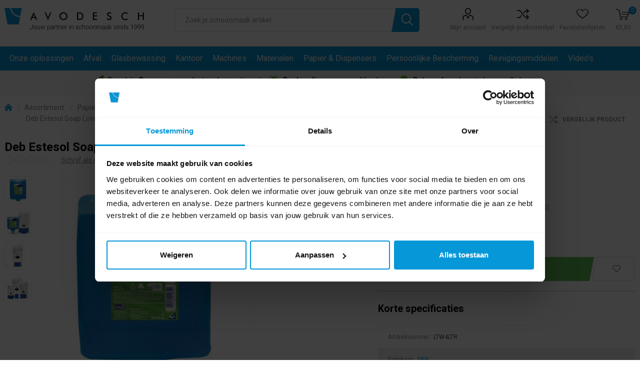

--- FILE ---
content_type: text/html; charset=utf-8
request_url: https://www.avodesch.nl/deb-estesol-soap-lotion-6x4000-ml
body_size: 33834
content:
<!DOCTYPE html>
<html lang="nl" class="html-product-details-page html-product-reviews-page">
<head>
	<!-- Google Tag Manager -->
	<script>(function(w,d,s,l,i){w[l]=w[l]||[];w[l].push({'gtm.start':
	new Date().getTime(),event:'gtm.js'});var f=d.getElementsByTagName(s)[0],
	j=d.createElement(s),dl=l!='dataLayer'?'&l='+l:'';j.async=true;j.src=
	'https://www.googletagmanager.com/gtm.js?id='+i+dl;f.parentNode.insertBefore(j,f);
	})(window,document,'script','dataLayer','GTM-N6SC5L9');</script>
	<!-- End Google Tag Manager -->
	<!-- RUM -->
	<script type="text/javascript">
		(function (w, d, s, r, k, h, m) {
			if (w.performance && w.performance.timing && w.performance.navigation && !w.s247r) {
				w[r] = w[r] || function () { (w[r].q = w[r].q || []).push(arguments) };
				h = d.createElement('script'); h.async = true; h.setAttribute('src', s + k);
				d.getElementsByTagName('head')[0].appendChild(h);
				(m = window.onerror), (window.onerror = function (b, c, d, f, g) {
					m && m(b, c, d, f, g), g || (g = new Error(b)), (w[r].q = w[r].q || []).push(["captureException", g]);
				})
			}
		})(window, document, '//static.site24x7rum.com/beacon/site24x7rum-min.js?appKey=', 's247r', 'd2b3cb9cafd58bc0a67986660a172f2d');
	</script>
	<!-- End RUM -->
	<title>Deb Estesol Soap Lotion 6x4000 ml | Avodesch</title>
	<meta http-equiv="Content-type" content="text/html;charset=UTF-8">
	<meta name="description" content="Deb Estesol Soap Lotion 6x4000 ml">
	<meta name="keywords" content="Deb Estesol Soap Lotion 6x4000 ml">
	<meta name="generator" content="nopCommerce">
	<meta name="viewport" content="width=device-width, initial-scale=1">
	<meta name="robots" content="index, follow">
	<link defer href="https://fonts.googleapis.com/css?family=Roboto:300,400,700&amp;subset=cyrillic-ext,greek-ext" rel="stylesheet">
	<link defer href="https://maxcdn.bootstrapcdn.com/bootstrap/3.0.0/css/bootstrap-glyphicons.css" rel="stylesheet">
	<link defer href="/css/gdpr/Masc.Gdpr.min.css" rel="stylesheet">
	<meta property="og:type" content="product">
<meta property="og:title" content="Deb Estesol Soap Lotion 6x4000 ml">
<meta property="og:description" content="Deb Estesol Soap Lotion 6x4000 ml">
<meta property="og:image" content="https://www.avodesch.nl/images/thumbs/0020396_deb-estesol-soap-lotion-6x4000-ml_510.jpeg">
<meta property="og:image:url" content="https://www.avodesch.nl/images/thumbs/0020396_deb-estesol-soap-lotion-6x4000-ml_510.jpeg">
<meta property="og:url" content="https://www.avodesch.nl/deb-estesol-soap-lotion-6x4000-ml">
<meta property="og:site_name" content="Avodesch">
<meta property="twitter:card" content="summary">
<meta property="twitter:site" content="Avodesch">
<meta property="twitter:title" content="Deb Estesol Soap Lotion 6x4000 ml">
<meta property="twitter:description" content="Deb Estesol Soap Lotion 6x4000 ml">
<meta property="twitter:image" content="https://www.avodesch.nl/images/thumbs/0020396_deb-estesol-soap-lotion-6x4000-ml_510.jpeg">
<meta property="twitter:url" content="https://www.avodesch.nl/deb-estesol-soap-lotion-6x4000-ml">

	


	<!-- Google code for Analytics tracking -->  <script type="text/javascript">  var _gaq = _gaq || [];  _gaq.push(['_setAccount', 'UA-60345114-1']);  _gaq.push(['_trackPageview']);    (function() {  var ga = document.createElement('script'); ga.type = 'text/javascript'; ga.async = true;  ga.src = ('https:' == document.location.protocol ? 'https://ssl' : 'http://www') + '.google-analytics.com/ga.js';  var s = document.getElementsByTagName('script')[0]; s.parentNode.insertBefore(ga, s);  })();  </script>

	


	<link href="/bundles/mjg0lhjrg0bhkj0xuwfmbdouiyninhw3qbnjopdjqby.min.css" rel="stylesheet" type="text/css">
<link href="/Themes/Emporium/Content/css/avodesch-styling.css?20260116" rel="stylesheet" type="text/css">

	
	<link rel="canonical" href="https://www.avodesch.nl/deb-estesol-soap-lotion-6x4000-ml">

	
	<link href="https://www.avodesch.nl/blog/rss/2" rel="alternate" type="application/rss+xml" title="Avodesch: Blog">
	
	
	<script defer src="/js/gdpr/MascGdpr.min.js"></script>
	<script defer src="/js/gdpr/AvodeschGdpr.js"></script>
	<script defer src="https://kit.fontawesome.com/918ca318cf.js" crossorigin="anonymous"></script>
	<script src="https://code.jquery.com/jquery-1.12.4.min.js" integrity="sha256-ZosEbRLbNQzLpnKIkEdrPv7lOy9C27hHQ+Xp8a4MxAQ=" crossorigin="anonymous"></script>
	<script defer type="text/javascript" src="//widget.trustpilot.com/bootstrap/v5/tp.widget.bootstrap.min.js"></script>
	<script id="mcjs">!function (c, h, i, m, p) { m = c.createElement(h), p = c.getElementsByTagName(h)[0], m.async = 1, m.src = i, p.parentNode.insertBefore(m, p) }(document, "script", "https://chimpstatic.com/mcjs-connected/js/users/35756a850da4ca80ec5529970/59107fabeaac33b9ba377cb4e.js");</script>
	<!-- Leadinfo tracking code -->
	<script>
		(function (l, e, a, d, i, n, f, o) {
			if (!l[i]) {
				l.GlobalLeadinfoNamespace = l.GlobalLeadinfoNamespace || [];
				l.GlobalLeadinfoNamespace.push(i); l[i] = function () { (l[i].q = l[i].q || []).push(arguments) }; l[i].t = l[i].t || n;
				l[i].q = l[i].q || []; o = e.createElement(a); f = e.getElementsByTagName(a)[0]; o.async = 1; o.src = d; f.parentNode.insertBefore(o, f);
			}
		}(window, document, "script", "https://cdn.leadinfo.net/ping.js", "leadinfo", "LI-632891F89426D"));
	</script>
</head>
<body class="product-details-page-body">
	<!-- Google Tag Manager (noscript) -->
	<noscript><iframe src="https://www.googletagmanager.com/ns.html?id=GTM-N6SC5L9" height="0" width="0" style="display:none;visibility:hidden"></iframe></noscript>
	<!-- End Google Tag Manager (noscript) -->
	<div class="master-wrapper-page">
		<div class="master-wrapper-content">
			



<div class="ajax-loading-block-window" style="display: none">
</div>
<div id="dialog-notifications-success" title="Melding" style="display:none;">
</div>
<div id="dialog-notifications-error" title="Fout" style="display:none;">
</div>
<div id="dialog-notifications-warning" title="Waarschuwing" style="display:none;">
</div>
<div id="bar-notification" class="bar-notification-container" data-close="Sluiten">
</div>



<!--[if lte IE 8]>
    <div style="clear:both;height:59px;text-align:center;position:relative;">
        <a href="http://www.microsoft.com/windows/internet-explorer/default.aspx" target="_blank">
            <img src="/Themes/Emporium/Content/img/ie_warning.jpg" height="42" width="820" alt="You are using an outdated browser. For a faster, safer browsing experience, upgrade for free today." />
        </a>
    </div>
<![endif]-->


<div class="responsive-nav-wrapper-parent">
    <div class="responsive-nav-wrapper">
	    <div class="burger"></div>
        <div class="search-wrap"><span>Zoek</span></div>
        <div class="mobile-logo">



<a href="/" class="logo">


<img alt="Avodesch" title="Avodesch" src="https://www.avodesch.nl/images/thumbs/0027686.png"></a></div>
        <div class="shopping-cart-link"></div>
        <div class="personal-button" id="header-links-opener"><span>Personal menu</span></div>
    </div>
</div>
<div class="header">
	


	<div class="header-upper">
		<div class="header-selectors-wrapper">
			
			
			
			


		</div>
	</div>
	<div class="header-lower">
		<div class="inner-wrapper">
			<div class="container-fluid">
				<div class="row">
					<div class="col-lg-12">

						<div class="header-placeholder">
							
							<div class="header-logo">
								<a href="/"><img alt="" src="/images/logo_25_jaar.svg"></a>
							</div>
							
							<div class="search-box store-search-box">
								<div class="close-side-menu">
									<span class="close-side-menu-text">Zoek je schoonmaak artikel</span>
									<span class="close-side-menu-btn">Sluiten</span>
								</div>
								<form method="get" id="small-search-box-form" action="/search">
    <input type="text" class="search-box-text" id="small-searchterms" autocomplete="off" name="q" placeholder="Zoek je schoonmaak artikel" aria-label="Zoek je schoonmaak artikel">
    




<input type="hidden" class="instantSearchResourceElement" data-highlightfirstfoundelement="false" data-minkeywordlength="2" data-defaultproductsortoption="0" data-instantsearchurl="/instantSearchForPN" data-searchpageurl="/ProductSearchForPN" data-searchinproductdescriptions="false" data-numberofvisibleproducts="10">

<style>
	.category {
		background-colorxxx: #efefef;
	}

		.category:first-child {
			background-colorxxx: #e1ecf2 !important;
		}

	.instant-search-item:hover {
		background-color: #d4d4d4 !important;
	}

	.instant-search-item {
		height: 65px;
        position: relative;
	}
    	.instant-search-item a {
            top: 0;
            right: 0;
            bottom: 0;
            left: 0;
            position: absolute;
    	}

		.instant-search-item .img-block {
			width: auto !important;
			height: auto !important;
		}

		.instant-search-item .title {
			font-size: 10pt !important;
			margin: 0px 0px 2px 0px !important;
		}
		.instant-search-item .sku {
			font-size: 10pt !important;
			margin: 0px 0px 2px 0px !important;
		}

		.instant-search-item .price {
			font-size: 11pt !important;
			margin: 0px !important;
		}

	.img-block {
		margin-top: 0px;
	}
</style>


    <input type="submit" class="button-1 search-box-button" value="e">
    <div class="shape"></div>
        
        
</form>
							</div>
							
							<div class="header-links-wrapper">
								

<div class="header-links">
    <ul>
        
            <li>
                <a href="/customer/info" class="ico-account opener" data-loginurl="/Customer/Login" title="Mijn account" rel="nofollow"></a>
				<span><a href="/customer/info" data-loginurl="/Customer/Login" title="Mijn account" rel="nofollow">Mijn account</a></span>
                <div class="profile-menu-box login-form-in-header">
                    <div class="close-side-menu">
                        <span class="close-side-menu-text">Mijn account</span>
                        <span class="close-side-menu-btn">Sluiten</span>
                    </div>
                    <div class="header-form-holder">
                        <a href="/register" class="ico-register" rel="nofollow" title="Account aanmaken">Account aanmaken</a>
                        <a href="/login" class="ico-login" rel="nofollow" title="Inloggen">Inloggen</a>
                    </div>
                </div>
            </li>
                    <li>
                <a href="/compareproducts" class="ico-compare" title="Vergelijk productenlijst" rel="nofollow"></a>
                <span><a href="/compareproducts" title="Vergelijk productenlijst" rel="nofollow">Vergelijk productenlijst</a></span>
            </li>

        <li>
	<a href="/favorieten" class="ico-wishlist" title="Favorietenlijsten" rel="nofollow">
	</a>
	<span><a href="/favorieten" title="Favorietenlijsten" rel="nofollow">Favorietenlijsten</a></span>
</li>
    </ul>
        <div class="mobile-flyout-wrapper">
            <div class="close-side-menu">
                <span class="close-side-menu-text">Shopping cart</span>
                <span class="close-side-menu-btn">Sluiten</span>
            </div>
            



<div id="flyout-cart" class="flyout-cart" data-removeitemfromcarturl="/EmporiumTheme/RemoveItemFromCart" data-flyoutcarturl="/EmporiumTheme/FlyoutShoppingCart">
	<div id="topcartlink">
		<a href="/cart" class="ico-cart" rel="nofollow" title="0">
			<span class="cart-qty">0</span>
		</a>
		<span class="cart-label">
			<a href="/cart" rel="nofollow" title="&#x20AC;0,00">
&#x20AC;0,00            </a>
		</span>
	</div>
    <div class="mini-shopping-cart">
        <div class="flyout-cart-scroll-area">
                <p>U heeft geen artikelen in uw winkelwagen.</p>
        </div>
    </div>
</div>
        </div>
                
</div>

							</div>

						</div>

					</div>
				</div>
			</div>
		</div>
	</div>
	<div class="header-menu-parent">
		<div class="inner-wrapper">
			<div class="container-fluid">
				<div class="row">
					<div class="col-lg-12">
						
	<ul class="pn-mega-menu group" data-isrtlenabled="false" data-enableclickfordropdown="true">



<li class="has-sublist with-dropdown-in-grid root-category-items">
	<a href="/onze-oplossingen" class="with-subcategories" title="Onze oplossingen">Onze oplossingen</a>
		<div class="pn-dropdown-wrapper">
			<div class="pn-dropdown">
				<div class="container-fluid">
					<div class="row">
						<div class="col-lg-2">
							<a class="title" href="/concepten" title="Concepten">Concepten</a>
								<ul>
										<li><a href="/biotech-podora" title="POD|ORA">POD|ORA</a></li>
										<li><a href="/numatic-nx-pro-cordless" title="Numatic NX Pro Cordless">Numatic NX Pro Cordless</a></li>
										<li><a href="/tork-peakserve" title="Tork PeakServe">Tork PeakServe</a></li>
										<li><a href="/origo2" title="Origo 2 Werkwagens">Origo 2 Werkwagens</a></li>
										<li><a href="/satino-by-wepa" title="Satino Washroom">Satino Washroom</a></li>
										<li><a href="/fooom-dispensers" title="Fooom Handhygi&#xEB;ne">Fooom Handhygi&#xEB;ne</a></li>
										<li><a href="/ecodos-easy-3" title="Ecodos Easy">Ecodos Easy</a></li>
										<li><a href="/biotech-cleaning" title="BioTech">BioTech</a></li>
								</ul>
						</div>
						<div class="col-lg-2">
							<a class="title" href="/hulp-advies" title="Hulp &amp; Advies">Hulp &amp; Advies</a>
								<ul>
										<li><a href="/microvezeldoeken-gebruik-je-zo-2" title="Microvezeldoeken gebruik je zo">Microvezeldoeken gebruik je zo</a></li>
										<li><a href="/hygiene-scan" title="Hygiene scan">Hygiene scan</a></li>
										<li><a href="/stofwissen-doe-je-zo" title="Instructievideo stofwissen">Instructievideo stofwissen</a></li>
										<li><a href="/gratis-schoonmaakplan" title="Schoonmaakplannen">Schoonmaakplannen</a></li>
										<li><a href="/toiletpapier-dispensersysteem-kiezen" title="Toiletpapier dispensers kiezen">Toiletpapier dispensers kiezen</a></li>
										<li><a href="/sanitair-schoonmaken-doe-je-zo" title="Instructievideo sanitair schoonmaken">Instructievideo sanitair schoonmaken</a></li>
								</ul>
						</div>
						<div class="col-lg-2">
							<a class="title" href="/circulair" title="Circulair">Circulair</a>
								<ul>
										<li><a href="/certificering-en-keurmerken" title="Certificering &amp; keurmerken">Certificering &amp; keurmerken</a></li>
								</ul>
						</div>
						<div class="col-lg-2">
							<a class="title" href="/merken" title="Merken">Merken</a>
								<ul>
										<li><a href="/onze-partners" title="Onze partners">Onze partners</a></li>
								</ul>
						</div>
					</div>
				</div>
			</div>
		</div>
</li>




<li class="has-sublist with-dropdown-in-grid root-category-items">
        <a class="with-subcategories" href="/afvalverwerking">Afval</a>

        <div class="pn-dropdown-wrapper">
			<div class="pn-dropdown">
				<div class="container-fluid">
					<div class="row"><div class="col-lg-2">
					<a class="title" href="/afvalscheiding" title="Afvalscheiding">Afvalscheiding</a>
					<ul>
							<li><a href="/globular-afvalbakken" title="Globular Afvalbakken">Globular Afvalbakken</a></li>
							<li><a href="/globular-magneten" title="Globular Magneten">Globular Magneten</a></li>
							<li><a href="/globular-inlays" title="Globular Inlays">Globular Inlays</a></li>
							<li><a href="/globular-deksels" title="Globular Deksels">Globular Deksels</a></li>
							<li><a href="/globular-toebehoren" title="Globular Toebehoren">Globular Toebehoren</a></li>
											</ul>
					</div><div class="col-lg-2">
					<a class="title" href="/afvalzakken" title="Afvalzakken">Afvalzakken</a>
					<ul>
							<li><a href="/afvalbakzakken" title="Afvalbakzakken">Afvalbakzakken</a></li>
							<li><a href="/containerzakken" title="Containerzakken">Containerzakken</a></li>
							<li><a href="/pedaalemmerzakken" title="Pedaalemmerzakken">Pedaalemmerzakken</a></li>
											</ul>
					</div><div class="col-lg-2">
					<a class="title" href="/afvalbakken" title="Afvalbakken">Afvalbakken</a>
					<ul>
							<li><a href="/binnenbakken" title="Binnenbakken">Binnenbakken</a></li>
							<li><a href="/buitenbakken" title="Buitenbakken">Buitenbakken</a></li>
							<li><a href="/pedaalemmers" title="Pedaalemmers">Pedaalemmers</a></li>
							<li><a href="/papierbakken" title="Papierbakken">Papierbakken</a></li>
							<li><a href="/vlamdovende-afvalbakken" title="Vlamdovende Afvalbakken">Vlamdovende Afvalbakken</a></li>
													<li><a href="/afvalbakken" title="Bekijk alles">Bekijk alles</a></li>
					</ul>
					</div><div class="col-lg-2">
					<a class="title" href="/asbakken" title="Asbakken">Asbakken</a>
					<ul>
							<li><a href="/tegelasbakken" title="Tegelasbakken">Tegelasbakken</a></li>
							<li><a href="/wandasbakken" title="Wandasbakken">Wandasbakken</a></li>
							<li><a href="/overige-asbakken" title="Overige Asbakken">Overige Asbakken</a></li>
											</ul>
					</div><div class="col-lg-2">
					<a class="title" href="/afvalgereedschap" title="Afvalgereedschap">Afvalgereedschap</a>
					<ul>
							<li><a href="/afvalgrijpers" title="Afvalgrijpers">Afvalgrijpers</a></li>
							<li><a href="/papierprikkers" title="Papierprikkers">Papierprikkers</a></li>
							<li><a href="/vloerschrapers" title="Vloerschrapers">Vloerschrapers</a></li>
											</ul>
					</div></div>		
				</div>
			</div>
        </div>
</li>


<li class="has-sublist with-dropdown-in-grid root-category-items">
        <a class="with-subcategories" href="/glasbewassing">Glasbewassing</a>

        <div class="pn-dropdown-wrapper">
			<div class="pn-dropdown">
				<div class="container-fluid">
					<div class="row"><div class="col-lg-2">
					<a class="title" href="/raamwissers" title="Raamwissers">Raamwissers</a>
					<ul>
							<li><a href="/glasreinigingskits" title="Glasreinigingskits">Glasreinigingskits</a></li>
							<li><a href="/raamwissers-handgrepen" title="Raamwissers en Handgrepen">Raamwissers en Handgrepen</a></li>
							<li><a href="/linealen-en-rubbers" title="Linealen en Rubbers">Linealen en Rubbers</a></li>
											</ul>
					</div><div class="col-lg-2">
					<a class="title" href="/inwassers" title="Inwassers">Inwassers</a>
					<ul>
							<li><a href="/inwashouders" title="Inwashouders">Inwashouders</a></li>
							<li><a href="/inwashoezen" title="Inwashoezen">Inwashoezen</a></li>
											</ul>
					</div><div class="col-lg-2">
					<a class="title" href="/sponzen-en-zemen" title="Sponzen en Zemen">Sponzen en Zemen</a>
					<ul>
							<li><a href="/glazenwasserssponzen" title="Glazenwasserssponzen">Glazenwasserssponzen</a></li>
							<li><a href="/zemen-sponzen" title="Zemen">Zemen</a></li>
											</ul>
					</div><div class="col-lg-2">
					<a class="title" href="/schrapers-messen" title="Schrapers en Messen">Schrapers en Messen</a>
					<ul>
							<li><a href="/schrapers" title="Schrapers">Schrapers</a></li>
							<li><a href="/reservemessen" title="Reservemessen">Reservemessen</a></li>
											</ul>
					</div><div class="col-lg-2">
					<a class="title" href="/telewassystemen" title="Telewassystemen">Telewassystemen</a>
					<ul>
							<li><a href="/complete-systemen" title="Complete Systemen">Complete Systemen</a></li>
							<li><a href="/telescoopstelen-telewassystemen" title="Telescoopstelen">Telescoopstelen</a></li>
							<li><a href="/borstels" title="Borstels">Borstels</a></li>
							<li><a href="/onderdelen-en-accessoires-telewas" title="Telewassystemen overige en toebehoren">Telewassystemen overige en toebehoren</a></li>
											</ul>
					</div></div><div class="row"><div class="col-lg-2">
					<a class="title" href="/trappen-ladders" title="Trappen en Ladders">Trappen en Ladders</a>
					<ul>
							<li><a href="/glazenwassersladders" title="Glazenwassers ladders">Glazenwassers ladders</a></li>
							<li><a href="/puntladders" title="Puntladders">Puntladders</a></li>
							<li><a href="/huishoudtrappen" title="Huishoudtrappen">Huishoudtrappen</a></li>
							<li><a href="/onderdelen-en-accessoires-trappen" title="Trappen Onderdelen en Accessoires">Trappen Onderdelen en Accessoires</a></li>
											</ul>
					</div><div class="col-lg-2">
					<a class="title" href="/toebehoren-glasbewassing" title="Toebehoren">Toebehoren</a>
					<ul>
							<li><a href="/buckets" title="Buckets">Buckets</a></li>
							<li><a href="/riemen" title="Riemen">Riemen</a></li>
							<li><a href="/tassen" title="Tassen">Tassen</a></li>
											</ul>
					</div><div class="empty-box"></div><div class="empty-box"></div><div class="empty-box"></div></div>		
				</div>
			</div>
        </div>
</li>


<li class="has-sublist with-dropdown-in-grid root-category-items">
        <a class="with-subcategories" href="/kantoor">Kantoor</a>

        <div class="pn-dropdown-wrapper">
			<div class="pn-dropdown">
				<div class="container-fluid">
					<div class="row"><div class="col-lg-2">
					<a class="title" href="/print-kopieer-papier" title="Print &amp; kopieer papier">Print &amp; kopieer papier</a>
					<ul>
							<li><a href="/a3-papier" title="A3 Papier">A3 Papier</a></li>
							<li><a href="/a4-papier" title="A4 Papier">A4 Papier</a></li>
											</ul>
					</div><div class="col-lg-2">
					<a class="title" href="/afdekmaterialen" title="Afdekmaterialen">Afdekmaterialen</a>
					<ul>
							<li><a href="/pvc-folie" title="PVC Folie">PVC Folie</a></li>
							<li><a href="/aluminium-folie" title="Aluminium Folie">Aluminium Folie</a></li>
							<li><a href="/bakpapier" title="Bakpapier">Bakpapier</a></li>
							<li><a href="/dispensers-afdekmaterialen" title="Dispensers">Dispensers</a></li>
											</ul>
					</div><div class="col-lg-2">
					<a class="title" href="/bekers" title="Bekers">Bekers</a>
					<ul>
							<li><a href="/reusables" title="Reusables">Reusables</a></li>
							<li><a href="/kartonnen-bekers" title="Kartonnen Bekers">Kartonnen Bekers</a></li>
							<li><a href="/dekseltjes" title="Dekseltjes">Dekseltjes</a></li>
							<li><a href="/koffiebenodigdheden" title="Koffiebenodigdheden">Koffiebenodigdheden</a></li>
											</ul>
					</div><div class="col-lg-2">
					<a class="title" href="/tafelaankleding" title="Tafelaankleding">Tafelaankleding</a>
					<ul>
							<li><a href="/servetten" title="Servetten">Servetten</a></li>
							<li><a href="/servet-dispensers-2" title="Servet Dispensers">Servet Dispensers</a></li>
							<li><a href="/bestekzakjes" title="Bestekzakjes">Bestekzakjes</a></li>
							<li><a href="/placemats" title="Placemats">Placemats</a></li>
							<li><a href="/tafellopers" title="Tafellopers">Tafellopers</a></li>
											</ul>
					</div><div class="empty-box"></div></div>		
				</div>
			</div>
        </div>
</li>


<li class="has-sublist with-dropdown-in-grid root-category-items">
        <a class="with-subcategories" href="/machines-2">Machines</a>

        <div class="pn-dropdown-wrapper">
			<div class="pn-dropdown">
				<div class="container-fluid">
					<div class="row"><div class="col-lg-2">
					<a class="title" href="/stofzuigers" title="Stofzuigers">Stofzuigers</a>
					<ul>
							<li><a href="/draadloze-stofzuigers" title="Draadloze Stofzuigers">Draadloze Stofzuigers</a></li>
							<li><a href="/traditionele-stofzuigers" title="Traditionele stofzuigers">Traditionele stofzuigers</a></li>
							<li><a href="/industriestofzuigers" title="Industriestofzuigers">Industriestofzuigers</a></li>
							<li><a href="/borstelstofzuigers" title="Borstelstofzuigers">Borstelstofzuigers</a></li>
							<li><a href="/zuigmonden" title="Zuigmonden">Zuigmonden</a></li>
													<li><a href="/stofzuigers" title="Bekijk alles">Bekijk alles</a></li>
					</ul>
					</div><div class="col-lg-2">
					<a class="title" href="/stof-waterzuigers" title="Stof / Waterzuigers">Stof / Waterzuigers</a>
					<ul>
							<li><a href="/waterzuigers-2" title="Waterzuigers">Waterzuigers</a></li>
							<li><a href="/zuigmonden-en-rubbers" title="Zuigmonden en Rubbers">Zuigmonden en Rubbers</a></li>
							<li><a href="/slangen-en-zuigbuizen-waterzuigers" title="Slangen en Zuigbuizen">Slangen en Zuigbuizen</a></li>
							<li><a href="/onderdelen-en-accessoires-waterzuigers" title="Waterzuig Onderdelen en Accessoires">Waterzuig Onderdelen en Accessoires</a></li>
											</ul>
					</div><div class="col-lg-2">
					<a class="title" href="/schrob-zuigmachines" title="Schrob / Zuigmachines">Schrob / Zuigmachines</a>
					<ul>
							<li><a href="/kleine-achterloopmachines" title="Kleine Achterloopmachines">Kleine Achterloopmachines</a></li>
							<li><a href="/middel-groot-schrob-zuig-machine" title="Middelgrote Achterloopmachines">Middelgrote Achterloopmachines</a></li>
							<li><a href="/grote-schrob-zuig-achterloop-machines" title="Grote Achterloopmachines">Grote Achterloopmachines</a></li>
							<li><a href="/opzit-schrob-zuig-machines" title="Opzit Machines">Opzit Machines</a></li>
							<li><a href="/borstels-en-padhouders" title="Borstels en Padhouders">Borstels en Padhouders</a></li>
													<li><a href="/schrob-zuigmachines" title="Bekijk alles">Bekijk alles</a></li>
					</ul>
					</div><div class="col-lg-2">
					<a class="title" href="/eenschijfsmachines" title="Eenschijfsmachines">Eenschijfsmachines</a>
					<ul>
							<li><a href="/machines-eenschijfsmachines" title="Eenschijfsmachines">Eenschijfsmachines</a></li>
							<li><a href="/eenschijfsmachines-borstels-en-padhouders" title="Borstels en Padhouders">Borstels en Padhouders</a></li>
							<li><a href="/eenschijfsmachine-pads" title="Pads">Pads</a></li>
							<li><a href="/eenschijfsmachines-onderdelen-en-accessoires" title="Eenschijfs Onderdelen en Accessoires">Eenschijfs Onderdelen en Accessoires</a></li>
											</ul>
					</div><div class="col-lg-2">
					<a class="title" href="/hogedrukreinigers" title="Hogedrukreinigers">Hogedrukreinigers</a>
					<ul>
							<li><a href="/machines-hogedrukreinigers" title="Hogedrukreinigers">Hogedrukreinigers</a></li>
											</ul>
					</div></div><div class="row"><div class="col-lg-2">
					<a class="title" href="/tapijtreinigers" title="Tapijtreinigers">Tapijtreinigers</a>
					<ul>
							<li><a href="/machines-tapijtreinigers" title="Tapijtreinigers">Tapijtreinigers</a></li>
							<li><a href="/tapijtreinigers-onderdelen-en-accessoires" title="Tapijt Onderdelen en Accessoires">Tapijt Onderdelen en Accessoires</a></li>
											</ul>
					</div><div class="col-lg-2">
					<a class="title" href="/gereedschappen" title="Gereedschappen">Gereedschappen</a>
					<ul>
							<li><a href="/gereedschappen-2" title="Gereedschappen">Gereedschappen</a></li>
											</ul>
					</div><div class="col-lg-2">
					<a class="title" href="/veegmachines" title="Veegmachines">Veegmachines</a>
					<ul>
							<li><a href="/machines-veegmachines" title="Veegmachines">Veegmachines</a></li>
											</ul>
					</div><div class="col-lg-2">
					<a class="title" href="/stoomreinigers" title="Stoomreinigers">Stoomreinigers</a>
					<ul>
							<li><a href="/machines-stoomreinigers" title="Stoomreinigers">Stoomreinigers</a></li>
							<li><a href="/stoomreinigers-onderdelen-en-accessoires" title="Stoom Onderdelen en Accessoires">Stoom Onderdelen en Accessoires</a></li>
											</ul>
					</div><div class="col-lg-2">
					<a class="title" href="/excentrische" title="Excentrische Machines">Excentrische Machines</a>
					<ul>
							<li><a href="/excentrische-machine" title="Excentrische Machines">Excentrische Machines</a></li>
							<li><a href="/excentrische-pads" title="Excentrische Machines Pads">Excentrische Machines Pads</a></li>
											</ul>
					</div></div><div class="row"><div class="col-lg-2">
					<a class="title" href="/vaatwasmachines" title="Vaatwasmachines">Vaatwasmachines</a>
					<ul>
							<li><a href="/machines-vaatwasmachines" title="Vaatwasmachines">Vaatwasmachines</a></li>
											</ul>
					</div><div class="col-lg-2">
					<a class="title" href="/overige-machines" title="Overige Machines">Overige Machines</a>
					<ul>
							<li><a href="/overige-machines-onderdelen-en-accessoires" title="Onderdelen en Accessoires">Onderdelen en Accessoires</a></li>
											</ul>
					</div><div class="empty-box"></div><div class="empty-box"></div><div class="empty-box"></div></div>		
				</div>
			</div>
        </div>
</li>


<li class="has-sublist with-dropdown-in-grid root-category-items">
        <a class="with-subcategories" href="/schoonmaakmaterialen">Materialen</a>

        <div class="pn-dropdown-wrapper">
			<div class="pn-dropdown">
				<div class="container-fluid">
					<div class="row"><div class="col-lg-2">
					<a class="title" href="/materiaalwagens" title="Materiaalwagens">Materiaalwagens</a>
					<ul>
							<li><a href="/schoonmaakwagens" title="Werkwagens">Werkwagens</a></li>
							<li><a href="/vuilverzamelwagens-2" title="Vuilverzamelwagens">Vuilverzamelwagens</a></li>
							<li><a href="/wasverzamelwagens-2" title="Wasverzamelwagens">Wasverzamelwagens</a></li>
							<li><a href="/hotelwagens-3" title="Hotelwagens">Hotelwagens</a></li>
											</ul>
					</div><div class="col-lg-2">
					<a class="title" href="/disposables-2" title="Disposables">Disposables</a>
					<ul>
							<li><a href="/disposables-doeken" title="Doeken">Doeken</a></li>
							<li><a href="/disposables-mopdoeken" title="Mopdoeken">Mopdoeken</a></li>
											</ul>
					</div><div class="col-lg-2">
					<a class="title" href="/reinigingsdoeken" title="Reinigingsdoeken">Reinigingsdoeken</a>
					<ul>
							<li><a href="/microvezeldoeken" title="Microvezeldoeken">Microvezeldoeken</a></li>
							<li><a href="/sopdoeken" title="Sopdoeken">Sopdoeken</a></li>
							<li><a href="/theedoeken-en-keukendoeken" title="Theedoeken en Keukendoeken">Theedoeken en Keukendoeken</a></li>
							<li><a href="/wafeldoeken-en-vaatdoeken" title="Wafeldoeken en Vaatdoeken">Wafeldoeken en Vaatdoeken</a></li>
							<li><a href="/zemen" title="Zemen">Zemen</a></li>
											</ul>
					</div><div class="col-lg-2">
					<a class="title" href="/stofwis-systemen" title="Stofwissystemen">Stofwissystemen</a>
					<ul>
							<li><a href="/stofwisdoeken" title="Stofwisdoeken">Stofwisdoeken</a></li>
							<li><a href="/stofwisvoeten" title="Stofwisvoeten">Stofwisvoeten</a></li>
							<li><a href="/zwabberframes" title="Zwabberframes">Zwabberframes</a></li>
							<li><a href="/zwabberhoezen" title="Zwabberhoezen">Zwabberhoezen</a></li>
											</ul>
					</div><div class="col-lg-2">
					<a class="title" href="/overige-materialen" title="Overige">Overige</a>
					<ul>
							<li><a href="/materialen-ophangsystemen" title="Ophangsystemen">Ophangsystemen</a></li>
											</ul>
					</div></div><div class="row"><div class="col-lg-2">
					<a class="title" href="/interieur-systemen" title="Interieursystemen">Interieursystemen</a>
					<ul>
							<li><a href="/interieur-moppen" title="Interieurmoppen">Interieurmoppen</a></li>
							<li><a href="/interieur-stelen" title="Interieurstelen">Interieurstelen</a></li>
							<li><a href="/interieur-mopframes" title="Interieurmopframes">Interieurmopframes</a></li>
											</ul>
					</div><div class="col-lg-2">
					<a class="title" href="/schuurmaterialen-en-sponzen" title="Schuurmaterialen en Sponzen">Schuurmaterialen en Sponzen</a>
					<ul>
							<li><a href="/pads" title="Pads">Pads</a></li>
							<li><a href="/schuursponzen" title="Sponzen">Sponzen</a></li>
							<li><a href="/schuurlappen" title="Schuurlappen">Schuurlappen</a></li>
											</ul>
					</div><div class="col-lg-2">
					<a class="title" href="/emmers" title="Emmers en Flacons">Emmers en Flacons</a>
					<ul>
							<li><a href="/sprayflacons" title="Sprayflacons">Sprayflacons</a></li>
							<li><a href="/emmers-2" title="Emmers">Emmers</a></li>
							<li><a href="/maatbekers" title="Maatbekers">Maatbekers</a></li>
											</ul>
					</div><div class="col-lg-2">
					<a class="title" href="/borstelwerk" title="Borstelwerk">Borstelwerk</a>
					<ul>
							<li><a href="/bezems-zaalvegers-2" title="Bezems en Zaalvegers">Bezems en Zaalvegers</a></li>
							<li><a href="/vloertrekkers" title="Vloertrekkers">Vloertrekkers</a></li>
							<li><a href="/stelen" title="Stelen">Stelen</a></li>
							<li><a href="/haccp-borstelwerk" title="HACCP Borstelwerk">HACCP Borstelwerk</a></li>
							<li><a href="/plumeaus-ragebollen" title="Plumeaus en Ragebollen">Plumeaus en Ragebollen</a></li>
													<li><a href="/borstelwerk" title="Bekijk alles">Bekijk alles</a></li>
					</ul>
					</div><div class="col-lg-2">
					<a class="title" href="/materialen-mopsystemen" title="Mopsystemen">Mopsystemen</a>
					<ul>
							<li><a href="/mopsystemen-moppen" title="Moppen">Moppen</a></li>
							<li><a href="/mopframes" title="Mopframes">Mopframes</a></li>
							<li><a href="/mopstelen" title="Mopstelen">Mopstelen</a></li>
							<li><a href="/mopwagens" title="Mopwagens">Mopwagens</a></li>
							<li><a href="/mopemmers" title="Mopemmers">Mopemmers</a></li>
													<li><a href="/materialen-mopsystemen" title="Bekijk alles">Bekijk alles</a></li>
					</ul>
					</div></div>		
				</div>
			</div>
        </div>
</li>


<li class="has-sublist with-dropdown-in-grid root-category-items">
        <a class="with-subcategories" href="/hygi%C3%ABnepapier-dispensers">Papier &amp; Dispensers</a>

        <div class="pn-dropdown-wrapper">
			<div class="pn-dropdown">
				<div class="container-fluid">
					<div class="row"><div class="col-lg-2">
					<a class="title" href="/dameshygi%C3%ABne" title="Dames Hygi&#xEB;ne">Dames Hygi&#xEB;ne</a>
					<ul>
							<li><a href="/dameshygi%C3%ABne-dispensers" title="Dames Hygi&#xEB;ne dispensers">Dames Hygi&#xEB;ne dispensers</a></li>
							<li><a href="/dames-hygi%C3%ABne-vullingen" title="Dames Hygi&#xEB;ne Vullingen">Dames Hygi&#xEB;ne Vullingen</a></li>
							<li><a href="/hygiene-afvalbakken" title="Dames Hygi&#xEB;ne Afvalbakken">Dames Hygi&#xEB;ne Afvalbakken</a></li>
							<li><a href="/dames-hygi%C3%ABne-verbandzak-dispensers" title="Dames Hygi&#xEB;ne Verbandzak Dispensers">Dames Hygi&#xEB;ne Verbandzak Dispensers</a></li>
							<li><a href="/hygi%C3%ABnezakken" title="Dames Hygi&#xEB;ne Verbandzakjes">Dames Hygi&#xEB;ne Verbandzakjes</a></li>
											</ul>
					</div><div class="col-lg-2">
					<a class="title" href="/handdoeken" title="Handdoeken">Handdoeken</a>
					<ul>
							<li><a href="/handdoekrol" title="Handdoekrol">Handdoekrol</a></li>
							<li><a href="/interfold-handdoek" title="Interfold Handdoek">Interfold Handdoek</a></li>
							<li><a href="/v-vouw-handdoeken" title="V-Vouw Handdoek">V-Vouw Handdoek</a></li>
							<li><a href="/multifold-handdoek" title="Multifold Handdoek">Multifold Handdoek</a></li>
							<li><a href="/c-vouw-handdoek" title="C-Vouw Handdoek">C-Vouw Handdoek</a></li>
													<li><a href="/handdoeken" title="Bekijk alles">Bekijk alles</a></li>
					</ul>
					</div><div class="col-lg-2">
					<a class="title" href="/poetsrollen" title="Poetsrollen">Poetsrollen</a>
					<ul>
							<li><a href="/mini-poetsrollen" title="Mini Poetsrollen">Mini Poetsrollen</a></li>
							<li><a href="/midi-poetsrollen" title="Midi Poetsrollen">Midi Poetsrollen</a></li>
							<li><a href="/maxi-poetsrollen" title="Maxi Poetsrollen">Maxi Poetsrollen</a></li>
											</ul>
					</div><div class="col-lg-2">
					<a class="title" href="/toiletpapier" title="Toiletpapier">Toiletpapier</a>
					<ul>
							<li><a href="/traditioneel-toiletpapier" title="Traditioneel Toiletpapier">Traditioneel Toiletpapier</a></li>
							<li><a href="/bulkpack-toiletpapier" title="Bulkpack Toiletpapier">Bulkpack Toiletpapier</a></li>
							<li><a href="/compact-toiletpapier" title="Compact Toiletpapier">Compact Toiletpapier</a></li>
							<li><a href="/coreless-toiletpapier" title="Coreless Toiletpapier">Coreless Toiletpapier</a></li>
							<li><a href="/doprol-toiletpapier" title="Doprol Toiletpapier">Doprol Toiletpapier</a></li>
													<li><a href="/toiletpapier" title="Bekijk alles">Bekijk alles</a></li>
					</ul>
					</div><div class="col-lg-2">
					<a class="title" href="/handreinigers" title="Handreinigers">Handreinigers</a>
					<ul>
							<li><a href="/antibacteriele-handreinigers" title="Antibacteriele Handreinigers">Antibacteriele Handreinigers</a></li>
							<li><a href="/huidbeschermende-cremes" title="Huidbeschermende Cr&#xE8;mes">Huidbeschermende Cr&#xE8;mes</a></li>
							<li><a href="/handdesinfectie" title="Handdesinfectie">Handdesinfectie</a></li>
							<li><a href="/industriele-handreinigers" title="Industriele Handreinigers">Industriele Handreinigers</a></li>
							<li><a href="/universele-handreinigers" title="Universele Handreinigers">Universele Handreinigers</a></li>
													<li><a href="/handreinigers" title="Bekijk alles">Bekijk alles</a></li>
					</ul>
					</div></div><div class="row"><div class="col-lg-2">
					<a class="title" href="/luchtverfrissers" title="Luchtverfrissers">Luchtverfrissers</a>
					<ul>
							<li><a href="/geurbestrijding" title="Geurbestrijding">Geurbestrijding</a></li>
							<li><a href="/luchtverfrisser-clip" title="Luchtverfrisser Clip">Luchtverfrisser Clip</a></li>
							<li><a href="/luchtverfrisser-continu" title="Luchtverfrisser Continu">Luchtverfrisser Continu</a></li>
							<li><a href="/luchtverfrisser-spray" title="Luchtverfrisser Spray">Luchtverfrisser Spray</a></li>
							<li><a href="/luchtverfrisser-strip" title="Luchtverfrisser Strip">Luchtverfrisser Strip</a></li>
													<li><a href="/luchtverfrissers" title="Bekijk alles">Bekijk alles</a></li>
					</ul>
					</div><div class="col-lg-2">
					<a class="title" href="/dispensers" title="Dispensers">Dispensers</a>
					<ul>
							<li><a href="/tork-washroom" title="Tork Washroom">Tork Washroom</a></li>
							<li><a href="/satino-washroom-2" title="Satino Washroom">Satino Washroom</a></li>
							<li><a href="/quartz-washroom" title="Quartz Washroom">Quartz Washroom</a></li>
							<li><a href="/fooom-washroom" title="Fooom Washroom">Fooom Washroom</a></li>
											</ul>
					</div><div class="col-lg-2">
					<a class="title" href="/overige-papier-dispensers" title="Overige">Overige</a>
					<ul>
							<li><a href="/keukenrollen" title="Keukenrollen">Keukenrollen</a></li>
							<li><a href="/facial-tissues" title="Facial Tissues">Facial Tissues</a></li>
							<li><a href="/handdrogers" title="Handdrogers">Handdrogers</a></li>
							<li><a href="/poetsdoeken" title="Poetsdoeken">Poetsdoeken</a></li>
							<li><a href="/toiletseat-cleaners" title="Toiletseat Cleaners">Toiletseat Cleaners</a></li>
											</ul>
					</div><div class="empty-box"></div><div class="empty-box"></div></div>		
				</div>
			</div>
        </div>
</li>


<li class="has-sublist with-dropdown-in-grid root-category-items">
        <a class="with-subcategories" href="/persoonlijke-bescherming">Persoonlijke Bescherming</a>

        <div class="pn-dropdown-wrapper">
			<div class="pn-dropdown">
				<div class="container-fluid">
					<div class="row"><div class="col-lg-2">
					<a class="title" href="/handschoenen" title="Handschoenen">Handschoenen</a>
					<ul>
							<li><a href="/werkhandschoenen" title="Werkhandschoenen">Werkhandschoenen</a></li>
							<li><a href="/wegwerphandschoenen" title="Wegwerphandschoenen">Wegwerphandschoenen</a></li>
							<li><a href="/handschoendispensers" title="Handschoendispensers">Handschoendispensers</a></li>
											</ul>
					</div><div class="col-lg-2">
					<a class="title" href="/lichaamsbescherming" title="Lichaamsbescherming">Lichaamsbescherming</a>
					<ul>
							<li><a href="/oogbescherming" title="Oogbescherming">Oogbescherming</a></li>
							<li><a href="/mondmaskers" title="Mondmaskers">Mondmaskers</a></li>
							<li><a href="/hoofdbescherming" title="Hoofdbescherming">Hoofdbescherming</a></li>
							<li><a href="/mouwovertrekken" title="Mouwovertrekken">Mouwovertrekken</a></li>
							<li><a href="/schorten" title="Schorten">Schorten</a></li>
													<li><a href="/lichaamsbescherming" title="Bekijk alles">Bekijk alles</a></li>
					</ul>
					</div><div class="col-lg-2">
					<a class="title" href="/ehbo" title="EHBO">EHBO</a>
					<ul>
							<li><a href="/ehbo-koffers" title="EHBO Koffers &amp; Materialen">EHBO Koffers &amp; Materialen</a></li>
											</ul>
					</div><div class="col-lg-2">
					<a class="title" href="/voetbescherming" title="Voetbescherming">Voetbescherming</a>
					<ul>
							<li><a href="/veiligheidsschoenen-s2" title="Veiligheidsschoenen S2">Veiligheidsschoenen S2</a></li>
							<li><a href="/schoenovertrekken" title="Schoenovertrekken">Schoenovertrekken</a></li>
											</ul>
					</div><div class="empty-box"></div></div>		
				</div>
			</div>
        </div>
</li>


<li class="has-sublist with-dropdown-in-grid root-category-items">
        <a class="with-subcategories" href="/reinigingsmiddelen-2">Reinigingsmiddelen</a>

        <div class="pn-dropdown-wrapper">
			<div class="pn-dropdown">
				<div class="container-fluid">
					<div class="row"><div class="col-lg-2">
					<a class="title" href="/interieurreinigers" title="Interieurreinigers">Interieurreinigers</a>
					<ul>
							<li><a href="/reinigingsmiddelen-interieurreinigers" title="Interieurreinigers">Interieurreinigers</a></li>
							<li><a href="/glasreinigers" title="Glasreinigers">Glasreinigers</a></li>
											</ul>
					</div><div class="col-lg-2">
					<a class="title" href="/sanitairreinigers" title="Sanitairreinigers">Sanitairreinigers</a>
					<ul>
							<li><a href="/dagelijkse-reinigers" title="Dagelijkse Reinigers">Dagelijkse Reinigers</a></li>
							<li><a href="/periodieke-reinigers" title="Periodieke Reinigers">Periodieke Reinigers</a></li>
							<li><a href="/wc-reinigers" title="WC Reinigers">WC Reinigers</a></li>
											</ul>
					</div><div class="col-lg-2">
					<a class="title" href="/vloeronderhoud" title="Vloeronderhoud">Vloeronderhoud</a>
					<ul>
							<li><a href="/vloeronderhoud-dagelijkse-reinigers" title="Dagelijkse Reinigers">Dagelijkse Reinigers</a></li>
							<li><a href="/tapijtreiniging" title="Tapijtreiniging">Tapijtreiniging</a></li>
							<li><a href="/industri%C3%ABle-vloerreinigers" title="Industri&#xEB;le Reinigers">Industri&#xEB;le Reinigers</a></li>
							<li><a href="/strippers" title="Strippers">Strippers</a></li>
							<li><a href="/wassen-en-polymeren" title="Wassen en Polymeren">Wassen en Polymeren</a></li>
											</ul>
					</div><div class="col-lg-2">
					<a class="title" href="/houten-vloeronderhoud" title="Houten Vloeronderhoud">Houten Vloeronderhoud</a>
					<ul>
							<li><a href="/houten-vloer-reinigers" title="Houten Vloer Reinigers">Houten Vloer Reinigers</a></li>
							<li><a href="/houten-vloer-strippers" title="Houten Vloer Strippers">Houten Vloer Strippers</a></li>
							<li><a href="/houten-vloer-olie-en-wassen" title="Houten Vloer Olie en Wassen">Houten Vloer Olie en Wassen</a></li>
											</ul>
					</div><div class="col-lg-2">
					<a class="title" href="/keukenreinigers" title="Keukenreinigers">Keukenreinigers</a>
					<ul>
							<li><a href="/keukenreinigers-2" title="Keukenreinigers">Keukenreinigers</a></li>
							<li><a href="/rvs-reinigers-en-verzorgers" title="RVS Reinigers en Verzorgers">RVS Reinigers en Verzorgers</a></li>
							<li><a href="/machine-reinigers" title="Machine Reinigers">Machine Reinigers</a></li>
											</ul>
					</div></div><div class="row"><div class="col-lg-2">
					<a class="title" href="/desinfectiereinigers" title="Desinfectiereinigers">Desinfectiereinigers</a>
					<ul>
							<li><a href="/desinfectiemiddelen" title="Desinfectiemiddelen">Desinfectiemiddelen</a></li>
							<li><a href="/desinfectiedoekjes" title="Desinfectiedoekjes">Desinfectiedoekjes</a></li>
											</ul>
					</div><div class="col-lg-2">
					<a class="title" href="/vaatwas" title="Vaatwas">Vaatwas</a>
					<ul>
							<li><a href="/vaatwasmiddelen" title="Vaatwasmiddelen">Vaatwasmiddelen</a></li>
							<li><a href="/spoel-en-glansmiddelen" title="Spoel en Glansmiddelen">Spoel en Glansmiddelen</a></li>
							<li><a href="/handafwasmiddelen" title="Handafwasmiddelen">Handafwasmiddelen</a></li>
											</ul>
					</div><div class="col-lg-2">
					<a class="title" href="/linnenwasmiddelen" title="Linnenwasmiddelen">Linnenwasmiddelen</a>
					<ul>
							<li><a href="/linnenwas-middelen" title="Linnenwasmiddelen">Linnenwasmiddelen</a></li>
							<li><a href="/linnenwas-voorontvlekkers" title="Linnenwas Voorontvlekkers">Linnenwas Voorontvlekkers</a></li>
							<li><a href="/linnenwas-bleekmiddelen" title="Linnenwas Bleekmiddelen">Linnenwas Bleekmiddelen</a></li>
							<li><a href="/linnenwas-verzachters" title="Linnenwas Verzachters">Linnenwas Verzachters</a></li>
											</ul>
					</div><div class="col-lg-2">
					<a class="title" href="/specialistische-reinigers" title="Specialistische Reinigers">Specialistische Reinigers</a>
					<ul>
							<li><a href="/alg-en-mos-verwijderaars" title="Alg en Mos Verwijderaars">Alg en Mos Verwijderaars</a></li>
							<li><a href="/auto-reinigers" title="Autoreinigers">Autoreinigers</a></li>
							<li><a href="/gevelreinigers" title="Gevelreinigers">Gevelreinigers</a></li>
							<li><a href="/graffitiverwijderaars" title="Graffitiverwijderaars">Graffitiverwijderaars</a></li>
							<li><a href="/impregneermiddelen-en-coatings" title="Impregneermiddelen en Coatings">Impregneermiddelen en Coatings</a></li>
													<li><a href="/specialistische-reinigers" title="Bekijk alles">Bekijk alles</a></li>
					</ul>
					</div><div class="col-lg-2">
					<a class="title" href="/gladheidbestrijding" title="Gladheidsbestrijding">Gladheidsbestrijding</a>
					<ul>
							<li><a href="/dooikorrels-en-strooizout" title="Dooikorrels">Dooikorrels</a></li>
							<li><a href="/strooiwagens" title="Strooiwagens">Strooiwagens</a></li>
											</ul>
					</div></div><div class="row"><div class="col-lg-2">
					<a class="title" href="/overige-reinigingsmiddelen" title="Overige">Overige</a>
					<ul>
							<li><a href="/doseersystemen" title="Doseersystemen">Doseersystemen</a></li>
							<li><a href="/overige-3" title="Overige">Overige</a></li>
											</ul>
					</div><div class="empty-box"></div><div class="empty-box"></div><div class="empty-box"></div><div class="empty-box"></div></div>		
				</div>
			</div>
        </div>
</li>


<li class=" with-dropdown-in-grid root-category-items">
	<a href="/videos" class="" title="Video&#x27;s">Video&#x27;s</a>
</li>


	</ul>
	<nav id="nav_mobile" class="mobile">
		<div class="mobile-placeholder">
			<div id="menu" class="slinky-menu slinky-theme-default">
				<ul>
												<li class="has-sublist group">
								<a href="/onze-oplossingen" title="Onze oplossingen">Onze oplossingen</a>
								<a href="/onze-oplossingen" class="next" title="Ga verder"><span></span></a>
								<ul class="sublist">
											<li class="has-sublist group">
												<a href="/concepten" title="Concepten">Concepten</a>
												<a href="/concepten" class="next" title="Ga verder"><span></span></a>
												<ul class="sublist">
														<li class="group">
															<a href="/biotech-podora" title="POD|ORA">POD|ORA</a>
														</li>
														<li class="group">
															<a href="/numatic-nx-pro-cordless" title="Numatic NX Pro Cordless">Numatic NX Pro Cordless</a>
														</li>
														<li class="group">
															<a href="/tork-peakserve" title="Tork PeakServe">Tork PeakServe</a>
														</li>
														<li class="group">
															<a href="/origo2" title="Origo 2 Werkwagens">Origo 2 Werkwagens</a>
														</li>
														<li class="group">
															<a href="/satino-by-wepa" title="Satino Washroom">Satino Washroom</a>
														</li>
														<li class="group">
															<a href="/fooom-dispensers" title="Fooom Handhygi&#xEB;ne">Fooom Handhygi&#xEB;ne</a>
														</li>
														<li class="group">
															<a href="/ecodos-easy-3" title="Ecodos Easy">Ecodos Easy</a>
														</li>
														<li class="group">
															<a href="/biotech-cleaning" title="BioTech">BioTech</a>
														</li>
												</ul>
											</li>
											<li class="has-sublist group">
												<a href="/hulp-advies" title="Hulp &amp; Advies">Hulp &amp; Advies</a>
												<a href="/hulp-advies" class="next" title="Ga verder"><span></span></a>
												<ul class="sublist">
														<li class="group">
															<a href="/microvezeldoeken-gebruik-je-zo-2" title="Microvezeldoeken gebruik je zo">Microvezeldoeken gebruik je zo</a>
														</li>
														<li class="group">
															<a href="/hygiene-scan" title="Hygiene scan">Hygiene scan</a>
														</li>
														<li class="group">
															<a href="/stofwissen-doe-je-zo" title="Instructievideo stofwissen">Instructievideo stofwissen</a>
														</li>
														<li class="group">
															<a href="/gratis-schoonmaakplan" title="Schoonmaakplannen">Schoonmaakplannen</a>
														</li>
														<li class="group">
															<a href="/toiletpapier-dispensersysteem-kiezen" title="Toiletpapier dispensers kiezen">Toiletpapier dispensers kiezen</a>
														</li>
														<li class="group">
															<a href="/sanitair-schoonmaken-doe-je-zo" title="Instructievideo sanitair schoonmaken">Instructievideo sanitair schoonmaken</a>
														</li>
												</ul>
											</li>
											<li class="has-sublist group">
												<a href="/circulair" title="Circulair">Circulair</a>
												<a href="/circulair" class="next" title="Ga verder"><span></span></a>
												<ul class="sublist">
														<li class="group">
															<a href="/certificering-en-keurmerken" title="Certificering &amp; keurmerken">Certificering &amp; keurmerken</a>
														</li>
												</ul>
											</li>
											<li class="has-sublist group">
												<a href="/merken" title="Merken">Merken</a>
												<a href="/merken" class="next" title="Ga verder"><span></span></a>
												<ul class="sublist">
														<li class="group">
															<a href="/onze-partners" title="Onze partners">Onze partners</a>
														</li>
												</ul>
											</li>
								</ul>
							</li>
								<li class="has-sublist group">
									<a href="/afvalverwerking" title="Afval">Afval</a>
									<a href="/afvalverwerking" class="next" title="Ga verder"><span></span></a>
									<ul class="sublist">
											<li class="has-sublist group">
												<a href="/afvalscheiding" title="Afvalscheiding">Afvalscheiding</a>
												<a href="/afvalscheiding" class="next" title="Ga verder"><span></span></a>
												<ul class="sublist">
														<li class="group">
															<a href="/globular-afvalbakken" title="Globular Afvalbakken">Globular Afvalbakken</a>
														</li>
														<li class="group">
															<a href="/globular-magneten" title="Globular Magneten">Globular Magneten</a>
														</li>
														<li class="group">
															<a href="/globular-inlays" title="Globular Inlays">Globular Inlays</a>
														</li>
														<li class="group">
															<a href="/globular-deksels" title="Globular Deksels">Globular Deksels</a>
														</li>
														<li class="group">
															<a href="/globular-toebehoren" title="Globular Toebehoren">Globular Toebehoren</a>
														</li>
												</ul>
											</li>
											<li class="has-sublist group">
												<a href="/afvalzakken" title="Afvalzakken">Afvalzakken</a>
												<a href="/afvalzakken" class="next" title="Ga verder"><span></span></a>
												<ul class="sublist">
														<li class="group">
															<a href="/afvalbakzakken" title="Afvalbakzakken">Afvalbakzakken</a>
														</li>
														<li class="group">
															<a href="/containerzakken" title="Containerzakken">Containerzakken</a>
														</li>
														<li class="group">
															<a href="/pedaalemmerzakken" title="Pedaalemmerzakken">Pedaalemmerzakken</a>
														</li>
												</ul>
											</li>
											<li class="has-sublist group">
												<a href="/afvalbakken" title="Afvalbakken">Afvalbakken</a>
												<a href="/afvalbakken" class="next" title="Ga verder"><span></span></a>
												<ul class="sublist">
														<li class="group">
															<a href="/binnenbakken" title="Binnenbakken">Binnenbakken</a>
														</li>
														<li class="group">
															<a href="/buitenbakken" title="Buitenbakken">Buitenbakken</a>
														</li>
														<li class="group">
															<a href="/pedaalemmers" title="Pedaalemmers">Pedaalemmers</a>
														</li>
														<li class="group">
															<a href="/papierbakken" title="Papierbakken">Papierbakken</a>
														</li>
														<li class="group">
															<a href="/vlamdovende-afvalbakken" title="Vlamdovende Afvalbakken">Vlamdovende Afvalbakken</a>
														</li>
														<li class="group">
															<a href="/afvalbak-toebehoren" title="Afvalbak Toebehoren">Afvalbak Toebehoren</a>
														</li>
														<li class="group">
															<a href="/tafelafvalbakken" title="Tafelafvalbakken">Tafelafvalbakken</a>
														</li>
														<li class="group">
															<a href="/afvalzakhouders" title="Afvalzakhouders">Afvalzakhouders</a>
														</li>
												</ul>
											</li>
											<li class="has-sublist group">
												<a href="/asbakken" title="Asbakken">Asbakken</a>
												<a href="/asbakken" class="next" title="Ga verder"><span></span></a>
												<ul class="sublist">
														<li class="group">
															<a href="/tegelasbakken" title="Tegelasbakken">Tegelasbakken</a>
														</li>
														<li class="group">
															<a href="/wandasbakken" title="Wandasbakken">Wandasbakken</a>
														</li>
														<li class="group">
															<a href="/overige-asbakken" title="Overige Asbakken">Overige Asbakken</a>
														</li>
												</ul>
											</li>
											<li class="has-sublist group">
												<a href="/afvalgereedschap" title="Afvalgereedschap">Afvalgereedschap</a>
												<a href="/afvalgereedschap" class="next" title="Ga verder"><span></span></a>
												<ul class="sublist">
														<li class="group">
															<a href="/afvalgrijpers" title="Afvalgrijpers">Afvalgrijpers</a>
														</li>
														<li class="group">
															<a href="/papierprikkers" title="Papierprikkers">Papierprikkers</a>
														</li>
														<li class="group">
															<a href="/vloerschrapers" title="Vloerschrapers">Vloerschrapers</a>
														</li>
												</ul>
											</li>
									</ul>
								</li>
								<li class="has-sublist group">
									<a href="/glasbewassing" title="Glasbewassing">Glasbewassing</a>
									<a href="/glasbewassing" class="next" title="Ga verder"><span></span></a>
									<ul class="sublist">
											<li class="has-sublist group">
												<a href="/raamwissers" title="Raamwissers">Raamwissers</a>
												<a href="/raamwissers" class="next" title="Ga verder"><span></span></a>
												<ul class="sublist">
														<li class="group">
															<a href="/glasreinigingskits" title="Glasreinigingskits">Glasreinigingskits</a>
														</li>
														<li class="group">
															<a href="/raamwissers-handgrepen" title="Raamwissers en Handgrepen">Raamwissers en Handgrepen</a>
														</li>
														<li class="group">
															<a href="/linealen-en-rubbers" title="Linealen en Rubbers">Linealen en Rubbers</a>
														</li>
												</ul>
											</li>
											<li class="has-sublist group">
												<a href="/inwassers" title="Inwassers">Inwassers</a>
												<a href="/inwassers" class="next" title="Ga verder"><span></span></a>
												<ul class="sublist">
														<li class="group">
															<a href="/inwashouders" title="Inwashouders">Inwashouders</a>
														</li>
														<li class="group">
															<a href="/inwashoezen" title="Inwashoezen">Inwashoezen</a>
														</li>
												</ul>
											</li>
											<li class="has-sublist group">
												<a href="/sponzen-en-zemen" title="Sponzen en Zemen">Sponzen en Zemen</a>
												<a href="/sponzen-en-zemen" class="next" title="Ga verder"><span></span></a>
												<ul class="sublist">
														<li class="group">
															<a href="/glazenwasserssponzen" title="Glazenwasserssponzen">Glazenwasserssponzen</a>
														</li>
														<li class="group">
															<a href="/zemen-sponzen" title="Zemen">Zemen</a>
														</li>
												</ul>
											</li>
											<li class="has-sublist group">
												<a href="/schrapers-messen" title="Schrapers en Messen">Schrapers en Messen</a>
												<a href="/schrapers-messen" class="next" title="Ga verder"><span></span></a>
												<ul class="sublist">
														<li class="group">
															<a href="/schrapers" title="Schrapers">Schrapers</a>
														</li>
														<li class="group">
															<a href="/reservemessen" title="Reservemessen">Reservemessen</a>
														</li>
												</ul>
											</li>
											<li class="has-sublist group">
												<a href="/telewassystemen" title="Telewassystemen">Telewassystemen</a>
												<a href="/telewassystemen" class="next" title="Ga verder"><span></span></a>
												<ul class="sublist">
														<li class="group">
															<a href="/complete-systemen" title="Complete Systemen">Complete Systemen</a>
														</li>
														<li class="group">
															<a href="/telescoopstelen-telewassystemen" title="Telescoopstelen">Telescoopstelen</a>
														</li>
														<li class="group">
															<a href="/borstels" title="Borstels">Borstels</a>
														</li>
														<li class="group">
															<a href="/onderdelen-en-accessoires-telewas" title="Telewassystemen overige en toebehoren">Telewassystemen overige en toebehoren</a>
														</li>
												</ul>
											</li>
											<li class="has-sublist group">
												<a href="/trappen-ladders" title="Trappen en Ladders">Trappen en Ladders</a>
												<a href="/trappen-ladders" class="next" title="Ga verder"><span></span></a>
												<ul class="sublist">
														<li class="group">
															<a href="/glazenwassersladders" title="Glazenwassers ladders">Glazenwassers ladders</a>
														</li>
														<li class="group">
															<a href="/puntladders" title="Puntladders">Puntladders</a>
														</li>
														<li class="group">
															<a href="/huishoudtrappen" title="Huishoudtrappen">Huishoudtrappen</a>
														</li>
														<li class="group">
															<a href="/onderdelen-en-accessoires-trappen" title="Trappen Onderdelen en Accessoires">Trappen Onderdelen en Accessoires</a>
														</li>
												</ul>
											</li>
											<li class="has-sublist group">
												<a href="/toebehoren-glasbewassing" title="Toebehoren">Toebehoren</a>
												<a href="/toebehoren-glasbewassing" class="next" title="Ga verder"><span></span></a>
												<ul class="sublist">
														<li class="group">
															<a href="/buckets" title="Buckets">Buckets</a>
														</li>
														<li class="group">
															<a href="/riemen" title="Riemen">Riemen</a>
														</li>
														<li class="group">
															<a href="/tassen" title="Tassen">Tassen</a>
														</li>
												</ul>
											</li>
									</ul>
								</li>
								<li class="has-sublist group">
									<a href="/kantoor" title="Kantoor">Kantoor</a>
									<a href="/kantoor" class="next" title="Ga verder"><span></span></a>
									<ul class="sublist">
											<li class="has-sublist group">
												<a href="/print-kopieer-papier" title="Print &amp; kopieer papier">Print &amp; kopieer papier</a>
												<a href="/print-kopieer-papier" class="next" title="Ga verder"><span></span></a>
												<ul class="sublist">
														<li class="group">
															<a href="/a3-papier" title="A3 Papier">A3 Papier</a>
														</li>
														<li class="group">
															<a href="/a4-papier" title="A4 Papier">A4 Papier</a>
														</li>
												</ul>
											</li>
											<li class="has-sublist group">
												<a href="/afdekmaterialen" title="Afdekmaterialen">Afdekmaterialen</a>
												<a href="/afdekmaterialen" class="next" title="Ga verder"><span></span></a>
												<ul class="sublist">
														<li class="group">
															<a href="/pvc-folie" title="PVC Folie">PVC Folie</a>
														</li>
														<li class="group">
															<a href="/aluminium-folie" title="Aluminium Folie">Aluminium Folie</a>
														</li>
														<li class="group">
															<a href="/bakpapier" title="Bakpapier">Bakpapier</a>
														</li>
														<li class="group">
															<a href="/dispensers-afdekmaterialen" title="Dispensers">Dispensers</a>
														</li>
												</ul>
											</li>
											<li class="has-sublist group">
												<a href="/bekers" title="Bekers">Bekers</a>
												<a href="/bekers" class="next" title="Ga verder"><span></span></a>
												<ul class="sublist">
														<li class="group">
															<a href="/reusables" title="Reusables">Reusables</a>
														</li>
														<li class="group">
															<a href="/kartonnen-bekers" title="Kartonnen Bekers">Kartonnen Bekers</a>
														</li>
														<li class="group">
															<a href="/dekseltjes" title="Dekseltjes">Dekseltjes</a>
														</li>
														<li class="group">
															<a href="/koffiebenodigdheden" title="Koffiebenodigdheden">Koffiebenodigdheden</a>
														</li>
												</ul>
											</li>
											<li class="has-sublist group">
												<a href="/tafelaankleding" title="Tafelaankleding">Tafelaankleding</a>
												<a href="/tafelaankleding" class="next" title="Ga verder"><span></span></a>
												<ul class="sublist">
														<li class="group">
															<a href="/servetten" title="Servetten">Servetten</a>
														</li>
														<li class="group">
															<a href="/servet-dispensers-2" title="Servet Dispensers">Servet Dispensers</a>
														</li>
														<li class="group">
															<a href="/bestekzakjes" title="Bestekzakjes">Bestekzakjes</a>
														</li>
														<li class="group">
															<a href="/placemats" title="Placemats">Placemats</a>
														</li>
														<li class="group">
															<a href="/tafellopers" title="Tafellopers">Tafellopers</a>
														</li>
												</ul>
											</li>
									</ul>
								</li>
								<li class="has-sublist group">
									<a href="/machines-2" title="Machines">Machines</a>
									<a href="/machines-2" class="next" title="Ga verder"><span></span></a>
									<ul class="sublist">
											<li class="has-sublist group">
												<a href="/stofzuigers" title="Stofzuigers">Stofzuigers</a>
												<a href="/stofzuigers" class="next" title="Ga verder"><span></span></a>
												<ul class="sublist">
														<li class="group">
															<a href="/draadloze-stofzuigers" title="Draadloze Stofzuigers">Draadloze Stofzuigers</a>
														</li>
														<li class="group">
															<a href="/traditionele-stofzuigers" title="Traditionele stofzuigers">Traditionele stofzuigers</a>
														</li>
														<li class="group">
															<a href="/industriestofzuigers" title="Industriestofzuigers">Industriestofzuigers</a>
														</li>
														<li class="group">
															<a href="/borstelstofzuigers" title="Borstelstofzuigers">Borstelstofzuigers</a>
														</li>
														<li class="group">
															<a href="/zuigmonden" title="Zuigmonden">Zuigmonden</a>
														</li>
														<li class="group">
															<a href="/stofzuigerzakken" title="Stofzuigerzakken">Stofzuigerzakken</a>
														</li>
														<li class="group">
															<a href="/slangen-en-zuigbuizen" title="Slangen en Zuigbuizen">Slangen en Zuigbuizen</a>
														</li>
												</ul>
											</li>
											<li class="has-sublist group">
												<a href="/stof-waterzuigers" title="Stof / Waterzuigers">Stof / Waterzuigers</a>
												<a href="/stof-waterzuigers" class="next" title="Ga verder"><span></span></a>
												<ul class="sublist">
														<li class="group">
															<a href="/waterzuigers-2" title="Waterzuigers">Waterzuigers</a>
														</li>
														<li class="group">
															<a href="/zuigmonden-en-rubbers" title="Zuigmonden en Rubbers">Zuigmonden en Rubbers</a>
														</li>
														<li class="group">
															<a href="/slangen-en-zuigbuizen-waterzuigers" title="Slangen en Zuigbuizen">Slangen en Zuigbuizen</a>
														</li>
														<li class="group">
															<a href="/onderdelen-en-accessoires-waterzuigers" title="Waterzuig Onderdelen en Accessoires">Waterzuig Onderdelen en Accessoires</a>
														</li>
												</ul>
											</li>
											<li class="has-sublist group">
												<a href="/schrob-zuigmachines" title="Schrob / Zuigmachines">Schrob / Zuigmachines</a>
												<a href="/schrob-zuigmachines" class="next" title="Ga verder"><span></span></a>
												<ul class="sublist">
														<li class="group">
															<a href="/kleine-achterloopmachines" title="Kleine Achterloopmachines">Kleine Achterloopmachines</a>
														</li>
														<li class="group">
															<a href="/middel-groot-schrob-zuig-machine" title="Middelgrote Achterloopmachines">Middelgrote Achterloopmachines</a>
														</li>
														<li class="group">
															<a href="/grote-schrob-zuig-achterloop-machines" title="Grote Achterloopmachines">Grote Achterloopmachines</a>
														</li>
														<li class="group">
															<a href="/opzit-schrob-zuig-machines" title="Opzit Machines">Opzit Machines</a>
														</li>
														<li class="group">
															<a href="/borstels-en-padhouders" title="Borstels en Padhouders">Borstels en Padhouders</a>
														</li>
														<li class="group">
															<a href="/onderdelen-en-accessoires" title="Schrobzuig Onderdelen en Accessoires">Schrobzuig Onderdelen en Accessoires</a>
														</li>
														<li class="group">
															<a href="/pads-schrobzuigmachines" title="Pads">Pads</a>
														</li>
														<li class="group">
															<a href="/zuigmonden-en-rubbers-schrobzuigmachines" title="Zuigmonden en Rubbers">Zuigmonden en Rubbers</a>
														</li>
												</ul>
											</li>
											<li class="has-sublist group">
												<a href="/eenschijfsmachines" title="Eenschijfsmachines">Eenschijfsmachines</a>
												<a href="/eenschijfsmachines" class="next" title="Ga verder"><span></span></a>
												<ul class="sublist">
														<li class="group">
															<a href="/machines-eenschijfsmachines" title="Eenschijfsmachines">Eenschijfsmachines</a>
														</li>
														<li class="group">
															<a href="/eenschijfsmachines-borstels-en-padhouders" title="Borstels en Padhouders">Borstels en Padhouders</a>
														</li>
														<li class="group">
															<a href="/eenschijfsmachine-pads" title="Pads">Pads</a>
														</li>
														<li class="group">
															<a href="/eenschijfsmachines-onderdelen-en-accessoires" title="Eenschijfs Onderdelen en Accessoires">Eenschijfs Onderdelen en Accessoires</a>
														</li>
												</ul>
											</li>
											<li class="has-sublist group">
												<a href="/hogedrukreinigers" title="Hogedrukreinigers">Hogedrukreinigers</a>
												<a href="/hogedrukreinigers" class="next" title="Ga verder"><span></span></a>
												<ul class="sublist">
														<li class="group">
															<a href="/machines-hogedrukreinigers" title="Hogedrukreinigers">Hogedrukreinigers</a>
														</li>
												</ul>
											</li>
											<li class="has-sublist group">
												<a href="/tapijtreinigers" title="Tapijtreinigers">Tapijtreinigers</a>
												<a href="/tapijtreinigers" class="next" title="Ga verder"><span></span></a>
												<ul class="sublist">
														<li class="group">
															<a href="/machines-tapijtreinigers" title="Tapijtreinigers">Tapijtreinigers</a>
														</li>
														<li class="group">
															<a href="/tapijtreinigers-onderdelen-en-accessoires" title="Tapijt Onderdelen en Accessoires">Tapijt Onderdelen en Accessoires</a>
														</li>
												</ul>
											</li>
											<li class="has-sublist group">
												<a href="/gereedschappen" title="Gereedschappen">Gereedschappen</a>
												<a href="/gereedschappen" class="next" title="Ga verder"><span></span></a>
												<ul class="sublist">
														<li class="group">
															<a href="/gereedschappen-2" title="Gereedschappen">Gereedschappen</a>
														</li>
												</ul>
											</li>
											<li class="has-sublist group">
												<a href="/veegmachines" title="Veegmachines">Veegmachines</a>
												<a href="/veegmachines" class="next" title="Ga verder"><span></span></a>
												<ul class="sublist">
														<li class="group">
															<a href="/machines-veegmachines" title="Veegmachines">Veegmachines</a>
														</li>
												</ul>
											</li>
											<li class="has-sublist group">
												<a href="/stoomreinigers" title="Stoomreinigers">Stoomreinigers</a>
												<a href="/stoomreinigers" class="next" title="Ga verder"><span></span></a>
												<ul class="sublist">
														<li class="group">
															<a href="/machines-stoomreinigers" title="Stoomreinigers">Stoomreinigers</a>
														</li>
														<li class="group">
															<a href="/stoomreinigers-onderdelen-en-accessoires" title="Stoom Onderdelen en Accessoires">Stoom Onderdelen en Accessoires</a>
														</li>
												</ul>
											</li>
											<li class="has-sublist group">
												<a href="/excentrische" title="Excentrische Machines">Excentrische Machines</a>
												<a href="/excentrische" class="next" title="Ga verder"><span></span></a>
												<ul class="sublist">
														<li class="group">
															<a href="/excentrische-machine" title="Excentrische Machines">Excentrische Machines</a>
														</li>
														<li class="group">
															<a href="/excentrische-pads" title="Excentrische Machines Pads">Excentrische Machines Pads</a>
														</li>
												</ul>
											</li>
											<li class="has-sublist group">
												<a href="/vaatwasmachines" title="Vaatwasmachines">Vaatwasmachines</a>
												<a href="/vaatwasmachines" class="next" title="Ga verder"><span></span></a>
												<ul class="sublist">
														<li class="group">
															<a href="/machines-vaatwasmachines" title="Vaatwasmachines">Vaatwasmachines</a>
														</li>
												</ul>
											</li>
											<li class="has-sublist group">
												<a href="/overige-machines" title="Overige Machines">Overige Machines</a>
												<a href="/overige-machines" class="next" title="Ga verder"><span></span></a>
												<ul class="sublist">
														<li class="group">
															<a href="/overige-machines-onderdelen-en-accessoires" title="Onderdelen en Accessoires">Onderdelen en Accessoires</a>
														</li>
												</ul>
											</li>
									</ul>
								</li>
								<li class="has-sublist group">
									<a href="/schoonmaakmaterialen" title="Materialen">Materialen</a>
									<a href="/schoonmaakmaterialen" class="next" title="Ga verder"><span></span></a>
									<ul class="sublist">
											<li class="has-sublist group">
												<a href="/materiaalwagens" title="Materiaalwagens">Materiaalwagens</a>
												<a href="/materiaalwagens" class="next" title="Ga verder"><span></span></a>
												<ul class="sublist">
														<li class="group">
															<a href="/schoonmaakwagens" title="Werkwagens">Werkwagens</a>
														</li>
														<li class="group">
															<a href="/vuilverzamelwagens-2" title="Vuilverzamelwagens">Vuilverzamelwagens</a>
														</li>
														<li class="group">
															<a href="/wasverzamelwagens-2" title="Wasverzamelwagens">Wasverzamelwagens</a>
														</li>
														<li class="group">
															<a href="/hotelwagens-3" title="Hotelwagens">Hotelwagens</a>
														</li>
												</ul>
											</li>
											<li class="has-sublist group">
												<a href="/disposables-2" title="Disposables">Disposables</a>
												<a href="/disposables-2" class="next" title="Ga verder"><span></span></a>
												<ul class="sublist">
														<li class="group">
															<a href="/disposables-doeken" title="Doeken">Doeken</a>
														</li>
														<li class="group">
															<a href="/disposables-mopdoeken" title="Mopdoeken">Mopdoeken</a>
														</li>
												</ul>
											</li>
											<li class="has-sublist group">
												<a href="/reinigingsdoeken" title="Reinigingsdoeken">Reinigingsdoeken</a>
												<a href="/reinigingsdoeken" class="next" title="Ga verder"><span></span></a>
												<ul class="sublist">
														<li class="group">
															<a href="/microvezeldoeken" title="Microvezeldoeken">Microvezeldoeken</a>
														</li>
														<li class="group">
															<a href="/sopdoeken" title="Sopdoeken">Sopdoeken</a>
														</li>
														<li class="group">
															<a href="/theedoeken-en-keukendoeken" title="Theedoeken en Keukendoeken">Theedoeken en Keukendoeken</a>
														</li>
														<li class="group">
															<a href="/wafeldoeken-en-vaatdoeken" title="Wafeldoeken en Vaatdoeken">Wafeldoeken en Vaatdoeken</a>
														</li>
														<li class="group">
															<a href="/zemen" title="Zemen">Zemen</a>
														</li>
												</ul>
											</li>
											<li class="has-sublist group">
												<a href="/stofwis-systemen" title="Stofwissystemen">Stofwissystemen</a>
												<a href="/stofwis-systemen" class="next" title="Ga verder"><span></span></a>
												<ul class="sublist">
														<li class="group">
															<a href="/stofwisdoeken" title="Stofwisdoeken">Stofwisdoeken</a>
														</li>
														<li class="group">
															<a href="/stofwisvoeten" title="Stofwisvoeten">Stofwisvoeten</a>
														</li>
														<li class="group">
															<a href="/zwabberframes" title="Zwabberframes">Zwabberframes</a>
														</li>
														<li class="group">
															<a href="/zwabberhoezen" title="Zwabberhoezen">Zwabberhoezen</a>
														</li>
												</ul>
											</li>
											<li class="has-sublist group">
												<a href="/overige-materialen" title="Overige">Overige</a>
												<a href="/overige-materialen" class="next" title="Ga verder"><span></span></a>
												<ul class="sublist">
														<li class="group">
															<a href="/materialen-ophangsystemen" title="Ophangsystemen">Ophangsystemen</a>
														</li>
												</ul>
											</li>
											<li class="has-sublist group">
												<a href="/interieur-systemen" title="Interieursystemen">Interieursystemen</a>
												<a href="/interieur-systemen" class="next" title="Ga verder"><span></span></a>
												<ul class="sublist">
														<li class="group">
															<a href="/interieur-moppen" title="Interieurmoppen">Interieurmoppen</a>
														</li>
														<li class="group">
															<a href="/interieur-stelen" title="Interieurstelen">Interieurstelen</a>
														</li>
														<li class="group">
															<a href="/interieur-mopframes" title="Interieurmopframes">Interieurmopframes</a>
														</li>
												</ul>
											</li>
											<li class="has-sublist group">
												<a href="/schuurmaterialen-en-sponzen" title="Schuurmaterialen en Sponzen">Schuurmaterialen en Sponzen</a>
												<a href="/schuurmaterialen-en-sponzen" class="next" title="Ga verder"><span></span></a>
												<ul class="sublist">
														<li class="group">
															<a href="/pads" title="Pads">Pads</a>
														</li>
														<li class="group">
															<a href="/schuursponzen" title="Sponzen">Sponzen</a>
														</li>
														<li class="group">
															<a href="/schuurlappen" title="Schuurlappen">Schuurlappen</a>
														</li>
												</ul>
											</li>
											<li class="has-sublist group">
												<a href="/emmers" title="Emmers en Flacons">Emmers en Flacons</a>
												<a href="/emmers" class="next" title="Ga verder"><span></span></a>
												<ul class="sublist">
														<li class="group">
															<a href="/sprayflacons" title="Sprayflacons">Sprayflacons</a>
														</li>
														<li class="group">
															<a href="/emmers-2" title="Emmers">Emmers</a>
														</li>
														<li class="group">
															<a href="/maatbekers" title="Maatbekers">Maatbekers</a>
														</li>
												</ul>
											</li>
											<li class="has-sublist group">
												<a href="/borstelwerk" title="Borstelwerk">Borstelwerk</a>
												<a href="/borstelwerk" class="next" title="Ga verder"><span></span></a>
												<ul class="sublist">
														<li class="group">
															<a href="/bezems-zaalvegers-2" title="Bezems en Zaalvegers">Bezems en Zaalvegers</a>
														</li>
														<li class="group">
															<a href="/vloertrekkers" title="Vloertrekkers">Vloertrekkers</a>
														</li>
														<li class="group">
															<a href="/stelen" title="Stelen">Stelen</a>
														</li>
														<li class="group">
															<a href="/haccp-borstelwerk" title="HACCP Borstelwerk">HACCP Borstelwerk</a>
														</li>
														<li class="group">
															<a href="/plumeaus-ragebollen" title="Plumeaus en Ragebollen">Plumeaus en Ragebollen</a>
														</li>
														<li class="group">
															<a href="/veeggarnituur" title="Veeggarnituur">Veeggarnituur</a>
														</li>
														<li class="group">
															<a href="/toiletborstels-garnituur" title="Toiletborstels en Garnituur">Toiletborstels en Garnituur</a>
														</li>
														<li class="group">
															<a href="/afwasborstels-schrobbers" title="Afwasborstels en Schrobbers">Afwasborstels en Schrobbers</a>
														</li>
												</ul>
											</li>
											<li class="has-sublist group">
												<a href="/materialen-mopsystemen" title="Mopsystemen">Mopsystemen</a>
												<a href="/materialen-mopsystemen" class="next" title="Ga verder"><span></span></a>
												<ul class="sublist">
														<li class="group">
															<a href="/mopsystemen-moppen" title="Moppen">Moppen</a>
														</li>
														<li class="group">
															<a href="/mopframes" title="Mopframes">Mopframes</a>
														</li>
														<li class="group">
															<a href="/mopstelen" title="Mopstelen">Mopstelen</a>
														</li>
														<li class="group">
															<a href="/mopwagens" title="Mopwagens">Mopwagens</a>
														</li>
														<li class="group">
															<a href="/mopemmers" title="Mopemmers">Mopemmers</a>
														</li>
														<li class="group">
															<a href="/mop-persen" title="Mop Persen">Mop Persen</a>
														</li>
														<li class="group">
															<a href="/dweilen" title="Dweilen">Dweilen</a>
														</li>
														<li class="group">
															<a href="/mopsystemen-toebehoren" title="Toebehoren">Toebehoren</a>
														</li>
												</ul>
											</li>
									</ul>
								</li>
								<li class="has-sublist group">
									<a href="/hygi%C3%ABnepapier-dispensers" title="Papier &amp; Dispensers">Papier &amp; Dispensers</a>
									<a href="/hygi%C3%ABnepapier-dispensers" class="next" title="Ga verder"><span></span></a>
									<ul class="sublist">
											<li class="has-sublist group">
												<a href="/dameshygi%C3%ABne" title="Dames Hygi&#xEB;ne">Dames Hygi&#xEB;ne</a>
												<a href="/dameshygi%C3%ABne" class="next" title="Ga verder"><span></span></a>
												<ul class="sublist">
														<li class="group">
															<a href="/dameshygi%C3%ABne-dispensers" title="Dames Hygi&#xEB;ne dispensers">Dames Hygi&#xEB;ne dispensers</a>
														</li>
														<li class="group">
															<a href="/dames-hygi%C3%ABne-vullingen" title="Dames Hygi&#xEB;ne Vullingen">Dames Hygi&#xEB;ne Vullingen</a>
														</li>
														<li class="group">
															<a href="/hygiene-afvalbakken" title="Dames Hygi&#xEB;ne Afvalbakken">Dames Hygi&#xEB;ne Afvalbakken</a>
														</li>
														<li class="group">
															<a href="/dames-hygi%C3%ABne-verbandzak-dispensers" title="Dames Hygi&#xEB;ne Verbandzak Dispensers">Dames Hygi&#xEB;ne Verbandzak Dispensers</a>
														</li>
														<li class="group">
															<a href="/hygi%C3%ABnezakken" title="Dames Hygi&#xEB;ne Verbandzakjes">Dames Hygi&#xEB;ne Verbandzakjes</a>
														</li>
												</ul>
											</li>
											<li class="has-sublist group">
												<a href="/handdoeken" title="Handdoeken">Handdoeken</a>
												<a href="/handdoeken" class="next" title="Ga verder"><span></span></a>
												<ul class="sublist">
														<li class="group">
															<a href="/handdoekrol" title="Handdoekrol">Handdoekrol</a>
														</li>
														<li class="group">
															<a href="/interfold-handdoek" title="Interfold Handdoek">Interfold Handdoek</a>
														</li>
														<li class="group">
															<a href="/v-vouw-handdoeken" title="V-Vouw Handdoek">V-Vouw Handdoek</a>
														</li>
														<li class="group">
															<a href="/multifold-handdoek" title="Multifold Handdoek">Multifold Handdoek</a>
														</li>
														<li class="group">
															<a href="/c-vouw-handdoek" title="C-Vouw Handdoek">C-Vouw Handdoek</a>
														</li>
														<li class="group">
															<a href="/z-vouw-handdoek" title="Z-Vouw Handdoek">Z-Vouw Handdoek</a>
														</li>
												</ul>
											</li>
											<li class="has-sublist group">
												<a href="/poetsrollen" title="Poetsrollen">Poetsrollen</a>
												<a href="/poetsrollen" class="next" title="Ga verder"><span></span></a>
												<ul class="sublist">
														<li class="group">
															<a href="/mini-poetsrollen" title="Mini Poetsrollen">Mini Poetsrollen</a>
														</li>
														<li class="group">
															<a href="/midi-poetsrollen" title="Midi Poetsrollen">Midi Poetsrollen</a>
														</li>
														<li class="group">
															<a href="/maxi-poetsrollen" title="Maxi Poetsrollen">Maxi Poetsrollen</a>
														</li>
												</ul>
											</li>
											<li class="has-sublist group">
												<a href="/toiletpapier" title="Toiletpapier">Toiletpapier</a>
												<a href="/toiletpapier" class="next" title="Ga verder"><span></span></a>
												<ul class="sublist">
														<li class="group">
															<a href="/traditioneel-toiletpapier" title="Traditioneel Toiletpapier">Traditioneel Toiletpapier</a>
														</li>
														<li class="group">
															<a href="/bulkpack-toiletpapier" title="Bulkpack Toiletpapier">Bulkpack Toiletpapier</a>
														</li>
														<li class="group">
															<a href="/compact-toiletpapier" title="Compact Toiletpapier">Compact Toiletpapier</a>
														</li>
														<li class="group">
															<a href="/coreless-toiletpapier" title="Coreless Toiletpapier">Coreless Toiletpapier</a>
														</li>
														<li class="group">
															<a href="/doprol-toiletpapier" title="Doprol Toiletpapier">Doprol Toiletpapier</a>
														</li>
														<li class="group">
															<a href="/jumbo-toiletpapier" title="Jumbo Toiletpapier">Jumbo Toiletpapier</a>
														</li>
														<li class="group">
															<a href="/smart-one-toiletpapier" title="Smart One Toiletpapier">Smart One Toiletpapier</a>
														</li>
												</ul>
											</li>
											<li class="has-sublist group">
												<a href="/handreinigers" title="Handreinigers">Handreinigers</a>
												<a href="/handreinigers" class="next" title="Ga verder"><span></span></a>
												<ul class="sublist">
														<li class="group">
															<a href="/antibacteriele-handreinigers" title="Antibacteriele Handreinigers">Antibacteriele Handreinigers</a>
														</li>
														<li class="group">
															<a href="/huidbeschermende-cremes" title="Huidbeschermende Cr&#xE8;mes">Huidbeschermende Cr&#xE8;mes</a>
														</li>
														<li class="group">
															<a href="/handdesinfectie" title="Handdesinfectie">Handdesinfectie</a>
														</li>
														<li class="group">
															<a href="/industriele-handreinigers" title="Industriele Handreinigers">Industriele Handreinigers</a>
														</li>
														<li class="group">
															<a href="/universele-handreinigers" title="Universele Handreinigers">Universele Handreinigers</a>
														</li>
														<li class="group">
															<a href="/verzorgende-cremes" title="Verzorgende Cremes">Verzorgende Cremes</a>
														</li>
														<li class="group">
															<a href="/handreiniger-dispensers" title="Handreiniger Dispensers">Handreiniger Dispensers</a>
														</li>
												</ul>
											</li>
											<li class="has-sublist group">
												<a href="/luchtverfrissers" title="Luchtverfrissers">Luchtverfrissers</a>
												<a href="/luchtverfrissers" class="next" title="Ga verder"><span></span></a>
												<ul class="sublist">
														<li class="group">
															<a href="/geurbestrijding" title="Geurbestrijding">Geurbestrijding</a>
														</li>
														<li class="group">
															<a href="/luchtverfrisser-clip" title="Luchtverfrisser Clip">Luchtverfrisser Clip</a>
														</li>
														<li class="group">
															<a href="/luchtverfrisser-continu" title="Luchtverfrisser Continu">Luchtverfrisser Continu</a>
														</li>
														<li class="group">
															<a href="/luchtverfrisser-spray" title="Luchtverfrisser Spray">Luchtverfrisser Spray</a>
														</li>
														<li class="group">
															<a href="/luchtverfrisser-strip" title="Luchtverfrisser Strip">Luchtverfrisser Strip</a>
														</li>
														<li class="group">
															<a href="/luchtverfrisser-urinoirmat" title="Luchtverfrisser Urinoirmat">Luchtverfrisser Urinoirmat</a>
														</li>
														<li class="group">
															<a href="/luchtverfrisser-dispensers" title="Luchtverfrisser Dispensers">Luchtverfrisser Dispensers</a>
														</li>
												</ul>
											</li>
											<li class="has-sublist group">
												<a href="/dispensers" title="Dispensers">Dispensers</a>
												<a href="/dispensers" class="next" title="Ga verder"><span></span></a>
												<ul class="sublist">
														<li class="group">
															<a href="/tork-washroom" title="Tork Washroom">Tork Washroom</a>
														</li>
														<li class="group">
															<a href="/satino-washroom-2" title="Satino Washroom">Satino Washroom</a>
														</li>
														<li class="group">
															<a href="/quartz-washroom" title="Quartz Washroom">Quartz Washroom</a>
														</li>
														<li class="group">
															<a href="/fooom-washroom" title="Fooom Washroom">Fooom Washroom</a>
														</li>
												</ul>
											</li>
											<li class="has-sublist group">
												<a href="/overige-papier-dispensers" title="Overige">Overige</a>
												<a href="/overige-papier-dispensers" class="next" title="Ga verder"><span></span></a>
												<ul class="sublist">
														<li class="group">
															<a href="/keukenrollen" title="Keukenrollen">Keukenrollen</a>
														</li>
														<li class="group">
															<a href="/facial-tissues" title="Facial Tissues">Facial Tissues</a>
														</li>
														<li class="group">
															<a href="/handdrogers" title="Handdrogers">Handdrogers</a>
														</li>
														<li class="group">
															<a href="/poetsdoeken" title="Poetsdoeken">Poetsdoeken</a>
														</li>
														<li class="group">
															<a href="/toiletseat-cleaners" title="Toiletseat Cleaners">Toiletseat Cleaners</a>
														</li>
												</ul>
											</li>
									</ul>
								</li>
								<li class="has-sublist group">
									<a href="/persoonlijke-bescherming" title="Persoonlijke Bescherming">Persoonlijke Bescherming</a>
									<a href="/persoonlijke-bescherming" class="next" title="Ga verder"><span></span></a>
									<ul class="sublist">
											<li class="has-sublist group">
												<a href="/handschoenen" title="Handschoenen">Handschoenen</a>
												<a href="/handschoenen" class="next" title="Ga verder"><span></span></a>
												<ul class="sublist">
														<li class="group">
															<a href="/werkhandschoenen" title="Werkhandschoenen">Werkhandschoenen</a>
														</li>
														<li class="group">
															<a href="/wegwerphandschoenen" title="Wegwerphandschoenen">Wegwerphandschoenen</a>
														</li>
														<li class="group">
															<a href="/handschoendispensers" title="Handschoendispensers">Handschoendispensers</a>
														</li>
												</ul>
											</li>
											<li class="has-sublist group">
												<a href="/lichaamsbescherming" title="Lichaamsbescherming">Lichaamsbescherming</a>
												<a href="/lichaamsbescherming" class="next" title="Ga verder"><span></span></a>
												<ul class="sublist">
														<li class="group">
															<a href="/oogbescherming" title="Oogbescherming">Oogbescherming</a>
														</li>
														<li class="group">
															<a href="/mondmaskers" title="Mondmaskers">Mondmaskers</a>
														</li>
														<li class="group">
															<a href="/hoofdbescherming" title="Hoofdbescherming">Hoofdbescherming</a>
														</li>
														<li class="group">
															<a href="/mouwovertrekken" title="Mouwovertrekken">Mouwovertrekken</a>
														</li>
														<li class="group">
															<a href="/schorten" title="Schorten">Schorten</a>
														</li>
														<li class="group">
															<a href="/overals-en-jassen" title="Overals en Jassen">Overals en Jassen</a>
														</li>
														<li class="group">
															<a href="/gehoorbescherming" title="Gehoorbescherming">Gehoorbescherming</a>
														</li>
														<li class="group">
															<a href="/dispensers-lichaamsbescherming" title="Dispensers">Dispensers</a>
														</li>
												</ul>
											</li>
											<li class="has-sublist group">
												<a href="/ehbo" title="EHBO">EHBO</a>
												<a href="/ehbo" class="next" title="Ga verder"><span></span></a>
												<ul class="sublist">
														<li class="group">
															<a href="/ehbo-koffers" title="EHBO Koffers &amp; Materialen">EHBO Koffers &amp; Materialen</a>
														</li>
												</ul>
											</li>
											<li class="has-sublist group">
												<a href="/voetbescherming" title="Voetbescherming">Voetbescherming</a>
												<a href="/voetbescherming" class="next" title="Ga verder"><span></span></a>
												<ul class="sublist">
														<li class="group">
															<a href="/veiligheidsschoenen-s2" title="Veiligheidsschoenen S2">Veiligheidsschoenen S2</a>
														</li>
														<li class="group">
															<a href="/schoenovertrekken" title="Schoenovertrekken">Schoenovertrekken</a>
														</li>
												</ul>
											</li>
									</ul>
								</li>
								<li class="has-sublist group">
									<a href="/reinigingsmiddelen-2" title="Reinigingsmiddelen">Reinigingsmiddelen</a>
									<a href="/reinigingsmiddelen-2" class="next" title="Ga verder"><span></span></a>
									<ul class="sublist">
											<li class="has-sublist group">
												<a href="/interieurreinigers" title="Interieurreinigers">Interieurreinigers</a>
												<a href="/interieurreinigers" class="next" title="Ga verder"><span></span></a>
												<ul class="sublist">
														<li class="group">
															<a href="/reinigingsmiddelen-interieurreinigers" title="Interieurreinigers">Interieurreinigers</a>
														</li>
														<li class="group">
															<a href="/glasreinigers" title="Glasreinigers">Glasreinigers</a>
														</li>
												</ul>
											</li>
											<li class="has-sublist group">
												<a href="/sanitairreinigers" title="Sanitairreinigers">Sanitairreinigers</a>
												<a href="/sanitairreinigers" class="next" title="Ga verder"><span></span></a>
												<ul class="sublist">
														<li class="group">
															<a href="/dagelijkse-reinigers" title="Dagelijkse Reinigers">Dagelijkse Reinigers</a>
														</li>
														<li class="group">
															<a href="/periodieke-reinigers" title="Periodieke Reinigers">Periodieke Reinigers</a>
														</li>
														<li class="group">
															<a href="/wc-reinigers" title="WC Reinigers">WC Reinigers</a>
														</li>
												</ul>
											</li>
											<li class="has-sublist group">
												<a href="/vloeronderhoud" title="Vloeronderhoud">Vloeronderhoud</a>
												<a href="/vloeronderhoud" class="next" title="Ga verder"><span></span></a>
												<ul class="sublist">
														<li class="group">
															<a href="/vloeronderhoud-dagelijkse-reinigers" title="Dagelijkse Reinigers">Dagelijkse Reinigers</a>
														</li>
														<li class="group">
															<a href="/tapijtreiniging" title="Tapijtreiniging">Tapijtreiniging</a>
														</li>
														<li class="group">
															<a href="/industri%C3%ABle-vloerreinigers" title="Industri&#xEB;le Reinigers">Industri&#xEB;le Reinigers</a>
														</li>
														<li class="group">
															<a href="/strippers" title="Strippers">Strippers</a>
														</li>
														<li class="group">
															<a href="/wassen-en-polymeren" title="Wassen en Polymeren">Wassen en Polymeren</a>
														</li>
												</ul>
											</li>
											<li class="has-sublist group">
												<a href="/houten-vloeronderhoud" title="Houten Vloeronderhoud">Houten Vloeronderhoud</a>
												<a href="/houten-vloeronderhoud" class="next" title="Ga verder"><span></span></a>
												<ul class="sublist">
														<li class="group">
															<a href="/houten-vloer-reinigers" title="Houten Vloer Reinigers">Houten Vloer Reinigers</a>
														</li>
														<li class="group">
															<a href="/houten-vloer-strippers" title="Houten Vloer Strippers">Houten Vloer Strippers</a>
														</li>
														<li class="group">
															<a href="/houten-vloer-olie-en-wassen" title="Houten Vloer Olie en Wassen">Houten Vloer Olie en Wassen</a>
														</li>
												</ul>
											</li>
											<li class="has-sublist group">
												<a href="/keukenreinigers" title="Keukenreinigers">Keukenreinigers</a>
												<a href="/keukenreinigers" class="next" title="Ga verder"><span></span></a>
												<ul class="sublist">
														<li class="group">
															<a href="/keukenreinigers-2" title="Keukenreinigers">Keukenreinigers</a>
														</li>
														<li class="group">
															<a href="/rvs-reinigers-en-verzorgers" title="RVS Reinigers en Verzorgers">RVS Reinigers en Verzorgers</a>
														</li>
														<li class="group">
															<a href="/machine-reinigers" title="Machine Reinigers">Machine Reinigers</a>
														</li>
												</ul>
											</li>
											<li class="has-sublist group">
												<a href="/desinfectiereinigers" title="Desinfectiereinigers">Desinfectiereinigers</a>
												<a href="/desinfectiereinigers" class="next" title="Ga verder"><span></span></a>
												<ul class="sublist">
														<li class="group">
															<a href="/desinfectiemiddelen" title="Desinfectiemiddelen">Desinfectiemiddelen</a>
														</li>
														<li class="group">
															<a href="/desinfectiedoekjes" title="Desinfectiedoekjes">Desinfectiedoekjes</a>
														</li>
												</ul>
											</li>
											<li class="has-sublist group">
												<a href="/vaatwas" title="Vaatwas">Vaatwas</a>
												<a href="/vaatwas" class="next" title="Ga verder"><span></span></a>
												<ul class="sublist">
														<li class="group">
															<a href="/vaatwasmiddelen" title="Vaatwasmiddelen">Vaatwasmiddelen</a>
														</li>
														<li class="group">
															<a href="/spoel-en-glansmiddelen" title="Spoel en Glansmiddelen">Spoel en Glansmiddelen</a>
														</li>
														<li class="group">
															<a href="/handafwasmiddelen" title="Handafwasmiddelen">Handafwasmiddelen</a>
														</li>
												</ul>
											</li>
											<li class="has-sublist group">
												<a href="/linnenwasmiddelen" title="Linnenwasmiddelen">Linnenwasmiddelen</a>
												<a href="/linnenwasmiddelen" class="next" title="Ga verder"><span></span></a>
												<ul class="sublist">
														<li class="group">
															<a href="/linnenwas-middelen" title="Linnenwasmiddelen">Linnenwasmiddelen</a>
														</li>
														<li class="group">
															<a href="/linnenwas-voorontvlekkers" title="Linnenwas Voorontvlekkers">Linnenwas Voorontvlekkers</a>
														</li>
														<li class="group">
															<a href="/linnenwas-bleekmiddelen" title="Linnenwas Bleekmiddelen">Linnenwas Bleekmiddelen</a>
														</li>
														<li class="group">
															<a href="/linnenwas-verzachters" title="Linnenwas Verzachters">Linnenwas Verzachters</a>
														</li>
												</ul>
											</li>
											<li class="has-sublist group">
												<a href="/specialistische-reinigers" title="Specialistische Reinigers">Specialistische Reinigers</a>
												<a href="/specialistische-reinigers" class="next" title="Ga verder"><span></span></a>
												<ul class="sublist">
														<li class="group">
															<a href="/alg-en-mos-verwijderaars" title="Alg en Mos Verwijderaars">Alg en Mos Verwijderaars</a>
														</li>
														<li class="group">
															<a href="/auto-reinigers" title="Autoreinigers">Autoreinigers</a>
														</li>
														<li class="group">
															<a href="/gevelreinigers" title="Gevelreinigers">Gevelreinigers</a>
														</li>
														<li class="group">
															<a href="/graffitiverwijderaars" title="Graffitiverwijderaars">Graffitiverwijderaars</a>
														</li>
														<li class="group">
															<a href="/impregneermiddelen-en-coatings" title="Impregneermiddelen en Coatings">Impregneermiddelen en Coatings</a>
														</li>
														<li class="group">
															<a href="/kauwgomverwijderaars" title="Kauwgomverwijderaars">Kauwgomverwijderaars</a>
														</li>
														<li class="group">
															<a href="/whiteboardcleaners" title="Whiteboardcleaners">Whiteboardcleaners</a>
														</li>
														<li class="group">
															<a href="/stickerverwijderaar" title="Stickerverwijderaar">Stickerverwijderaar</a>
														</li>
												</ul>
											</li>
											<li class="has-sublist group">
												<a href="/gladheidbestrijding" title="Gladheidsbestrijding">Gladheidsbestrijding</a>
												<a href="/gladheidbestrijding" class="next" title="Ga verder"><span></span></a>
												<ul class="sublist">
														<li class="group">
															<a href="/dooikorrels-en-strooizout" title="Dooikorrels">Dooikorrels</a>
														</li>
														<li class="group">
															<a href="/strooiwagens" title="Strooiwagens">Strooiwagens</a>
														</li>
												</ul>
											</li>
											<li class="has-sublist group">
												<a href="/overige-reinigingsmiddelen" title="Overige">Overige</a>
												<a href="/overige-reinigingsmiddelen" class="next" title="Ga verder"><span></span></a>
												<ul class="sublist">
														<li class="group">
															<a href="/doseersystemen" title="Doseersystemen">Doseersystemen</a>
														</li>
														<li class="group">
															<a href="/overige-3" title="Overige">Overige</a>
														</li>
												</ul>
											</li>
									</ul>
								</li>
								<li class="group">
									<a href="/videos" title="Video&#x27;s">Video&#x27;s</a>
								</li>
					
					<li class="group compare"><a class="nav-link" href="/compareproducts" title="Vergelijk productenlijst"><span>Vergelijk productenlijst</span></a></li>
					<li class="group wishlist"><a class="nav-link" href="/wishlist" title="Favorietenlijst"><span>Favorietenlijst</span></a></li>
				</ul>
			</div>
		</div>
	</nav>




					</div>
				</div>
			</div>
		</div>
	</div>
	
</div>
<div class="usps">
	<div class="inner-wrapper">
		<div class="container-fluid">
			<div class="row">
				<div class="col-lg-12">
					<div class="padding top bottom group">
						

            <div class="html-widget">
                <div class="row">
<div class="col-md-12">
<p style="text-align: center;"><span style="font-size: 11pt;">  <img style="margin: -8px 0px 0px 0px;" src="/images/uploaded/blaadje.png" alt="" width="20" height="20"> Breed én <strong>Duurzaam</strong> geselecteerd assortiment<span style="color: #000000;">    <img style="margin: -8px 0px 0px 0px;" src="https://www.avodesch.nl/documentatie/afbeeldingen/beker_laag.png" alt="" width="20" height="20">  <strong>Deskundig </strong>en persoonlijk advies    <img style="margin: -8px 0px 0px 0px;" src="https://www.avodesch.nl/documentatie/afbeeldingen/klok_laag.png" alt="" width="20" height="20">  <strong>Betrouwbare </strong>logistiek en snelle levering </span> </span></p>
</div>
</div>
            </div>

					</div>
				</div>
			</div>
		</div>
	</div>
</div>

<div class="overlayOffCanvas"></div>





<div class="ajaxCartInfo" data-getajaxcartbuttonurl="/NopAjaxCart/GetAjaxCartButtonsAjax" data-productpageaddtocartbuttonselector=".add-to-cart-button" data-productboxaddtocartbuttonselector=".product-box-add-to-cart-button" data-productboxproductitemelementselector=".product-item" data-enableonproductpage="True" data-enableoncatalogpages="True" data-minishoppingcartquatityformattingresource="({0})" data-miniwishlistquatityformattingresource="({0})" data-addtowishlistbuttonselector=".add-to-wishlist-button">
</div>

<input id="addProductVariantToCartUrl" name="addProductVariantToCartUrl" type="hidden" value="/AddProductFromProductDetailsPageToCartAjax">
<input id="addProductToCartUrl" name="addProductToCartUrl" type="hidden" value="/AddProductToCartAjax">
<input id="miniShoppingCartUrl" name="miniShoppingCartUrl" type="hidden" value="/MiniShoppingCart">
<input id="flyoutShoppingCartUrl" name="flyoutShoppingCartUrl" type="hidden" value="/NopAjaxCartFlyoutShoppingCart">
<input id="checkProductAttributesUrl" name="checkProductAttributesUrl" type="hidden" value="/CheckIfProductOrItsAssociatedProductsHasAttributes">
<input id="getMiniProductDetailsViewUrl" name="getMiniProductDetailsViewUrl" type="hidden" value="/GetMiniProductDetailsView">
<input id="flyoutShoppingCartPanelSelector" name="flyoutShoppingCartPanelSelector" type="hidden" value="#flyout-cart">
<input id="shoppingCartMenuLinkSelector" name="shoppingCartMenuLinkSelector" type="hidden" value=".cart-qty">
<input id="wishlistMenuLinkSelector" name="wishlistMenuLinkSelector" type="hidden" value="span.wishlist-qty">








<div id="product-ribbon-info" data-productid="23685" data-productboxselector=".product-item, .item-holder" data-productboxpicturecontainerselector=".picture, .item-picture" data-productpagepicturesparentcontainerselector=".product-essential, .gallery" data-productpagebugpicturecontainerselector=".picture" data-retrieveproductribbonsurl="/RetrieveProductRibbons">
</div>
<main>
    <div class="inner-wrapper">
	<div class="container-fluid">
		


		
<!--product breadcrumb-->
    <div class="breadcrumb group">
            <ul itemscope itemtype="http://schema.org/BreadcrumbList">
                
                <li><a href="/" title="Home"><i class="fas fa-home-lg-alt"></i></a></li>
                                    <li itemprop="itemListElement" itemscope itemtype="http://schema.org/ListItem">
                        <a href="/assortiment" itemprop="item">
                            <span itemprop="name">Assortiment</span>
                        </a>
                        <meta itemprop="position" content="1">
                    </li>
                    <li itemprop="itemListElement" itemscope itemtype="http://schema.org/ListItem">
                        <a href="/hygi%C3%ABnepapier-dispensers" itemprop="item">
                            <span itemprop="name">Papier &amp; Dispensers</span>
                        </a>
                        <meta itemprop="position" content="2">
                    </li>
                    <li itemprop="itemListElement" itemscope itemtype="http://schema.org/ListItem">
                        <a href="/handreinigers" itemprop="item">
                            <span itemprop="name">Handreinigers</span>
                        </a>
                        <meta itemprop="position" content="3">
                    </li>
                    <li itemprop="itemListElement" itemscope itemtype="http://schema.org/ListItem">
                        <a href="/industriele-handreinigers" itemprop="item">
                            <span itemprop="name">Industriele Handreinigers</span>
                        </a>
                        <meta itemprop="position" content="4">
                    </li>
                
                <li itemprop="itemListElement" itemscope itemtype="http://schema.org/ListItem">
                    <strong class="current-item" itemprop="name">Deb Estesol Soap Lotion 6x4000 ml</strong>
                    <span itemprop="item" itemscope itemtype="http://schema.org/Thing" id="/deb-estesol-soap-lotion-6x4000-ml">
                    </span>
                    <meta itemprop="position" content="5">
                    


                </li>
            </ul>
    </div>

<div class="row">
	<div class="col-lg-12">
		
		<div class="product-details-page">
			<form method="post" id="product-details-form" action="/deb-estesol-soap-lotion-6x4000-ml">
				<div class="row">
					<div class="col-lg-7">
						<div itemscope itemtype="http://schema.org/Product" data-productid="23685">
								<meta itemprop="mpn" content="LTW4LTR">
															<meta itemprop="sku" content="LTW4LTR">
							<meta itemprop="image" content="/images/thumbs/0020396_deb-estesol-soap-lotion-6x4000-ml_510.jpeg">
							<meta itemprop="description" content="Deb Estesol Soap Lotion 6x4000 ml">

							<div itemprop="brand" itemtype="https://schema.org/Brand" itemscope>
										<meta itemprop="name" content="DEB">
							</div>

							<div itemprop="offers" itemtype="https://schema.org/Offer" itemscope>
								<meta itemprop="price" content="117.81">
								<meta itemprop="priceCurrency" content="EUR">
								<meta itemprop="url" content="/deb-estesol-soap-lotion-6x4000-ml">
											<meta itemprop="availability" content="InStock">
							</div>
							<div class="mobile-name-holder group"></div>
							<div class="mobile-prev-next-holder group"></div>
							
							<h1 itemprop="name">Deb Estesol Soap Lotion 6x4000 ml</h1>
							    <div class="product-reviews-overview">
        <div class="product-review-box">
	        <div class="rating">
	        </div>
                <div class="product-no-reviews">
                    <a href="/productreviews/23685" title="Schrijf als eerste voor dit product een beoordeling" rel="nofollow">Schrijf als eerste voor dit product een beoordeling</a>
                </div>
        </div>
    </div>

							<div class="row">
								<div class="col-lg-10">
<div class="gallery">
    
    <div class="picture ribbon-wrapper">
			<a href="https://www.avodesch.nl/images/thumbs/0020396_deb-estesol-soap-lotion-6x4000-ml.jpeg" title="Deb Estesol Soap Lotion 6x4000 ml" id="main-product-img-lightbox-anchor-23685">
				<img alt="Deb Estesol Soap Lotion 6x4000 ml" src="https://www.avodesch.nl/images/thumbs/0020396_deb-estesol-soap-lotion-6x4000-ml_510.jpeg" title="Deb Estesol Soap Lotion 6x4000 ml" itemprop="image" id="main-product-img-23685">
			</a>
			
	</div>
        <div class="picture-thumbs">
                <a class="thumb-item" href="https://www.avodesch.nl/images/thumbs/0020396_deb-estesol-soap-lotion-6x4000-ml.jpeg" alt="Deb Estesol Soap Lotion 6x4000 ml" title="Deb Estesol Soap Lotion 6x4000 ml">
                    <img src="https://www.avodesch.nl/images/thumbs/0020396_deb-estesol-soap-lotion-6x4000-ml_105.jpeg" alt="Deb Estesol Soap Lotion 6x4000 ml" title="Deb Estesol Soap Lotion 6x4000 ml" data-defaultsize="https://www.avodesch.nl/images/thumbs/0020396_deb-estesol-soap-lotion-6x4000-ml_510.jpeg" data-fullsize="https://www.avodesch.nl/images/thumbs/0020396_deb-estesol-soap-lotion-6x4000-ml.jpeg">
                </a>
                <a class="thumb-item" href="https://www.avodesch.nl/images/thumbs/0030813_deb-estesol-soap-lotion-6x4000-ml.jpeg" alt="Deb Estesol Soap Lotion 6x4000 ml" title="Deb Estesol Soap Lotion 6x4000 ml">
                    <img src="https://www.avodesch.nl/images/thumbs/0030813_deb-estesol-soap-lotion-6x4000-ml_105.jpeg" alt="Deb Estesol Soap Lotion 6x4000 ml" title="Deb Estesol Soap Lotion 6x4000 ml" data-defaultsize="https://www.avodesch.nl/images/thumbs/0030813_deb-estesol-soap-lotion-6x4000-ml_510.jpeg" data-fullsize="https://www.avodesch.nl/images/thumbs/0030813_deb-estesol-soap-lotion-6x4000-ml.jpeg">
                </a>
                <a class="thumb-item" href="https://www.avodesch.nl/images/thumbs/0030801_deb-estesol-soap-lotion-6x4000-ml.jpeg" alt="LGT4LDRMD" title="LGT4LDRMD">
                    <img src="https://www.avodesch.nl/images/thumbs/0030801_deb-estesol-soap-lotion-6x4000-ml_105.jpeg" alt="LGT4LDRMD" title="LGT4LDRMD" data-defaultsize="https://www.avodesch.nl/images/thumbs/0030801_deb-estesol-soap-lotion-6x4000-ml_510.jpeg" data-fullsize="https://www.avodesch.nl/images/thumbs/0030801_deb-estesol-soap-lotion-6x4000-ml.jpeg">
                </a>
                <a class="thumb-item" href="https://www.avodesch.nl/images/thumbs/0030802_deb-estesol-soap-lotion-6x4000-ml.jpeg" alt="LGT4LDRMD" title="LGT4LDRMD">
                    <img src="https://www.avodesch.nl/images/thumbs/0030802_deb-estesol-soap-lotion-6x4000-ml_105.jpeg" alt="LGT4LDRMD" title="LGT4LDRMD" data-defaultsize="https://www.avodesch.nl/images/thumbs/0030802_deb-estesol-soap-lotion-6x4000-ml_510.jpeg" data-fullsize="https://www.avodesch.nl/images/thumbs/0030802_deb-estesol-soap-lotion-6x4000-ml.jpeg">
                </a>
        </div>
        
        
    


</div>								</div>
							</div>
							

							


							
						</div>
						


					</div>
					<div class="col-lg-5">

						<div itemprop="offers" itemscope itemtype="http://schema.org/Offer">
							<meta itemprop="url" content="www.avodesch.nl/deb-estesol-soap-lotion-6x4000-ml">
							<div class="group">
	<div class="prices">
		<meta itemprop="priceValidUntil" content="2030-01-01">
			<div class="product-price">
				<span itemprop="price" content="117.81" class="price-value-23685">
					€117,81
				</span>
			</div>
				<meta itemprop="priceCurrency" content="EUR">
	</div>
								    <div class="compare-products">
        <button type="button" value="Vergelijk product" class="button-2 add-to-compare-list-button" onclick="AjaxCart.addproducttocomparelist('/compareproducts/add/23685');return false;">Vergelijk product</button>
    </div>

							</div>
							<div class="group">
								    <div class="availability">
			<div class="stock">
	            <span class="value" id="stock-availability-value-23685">Bestel artikel.</span>
					<meta itemprop="availability" content="InStock">
            </div>
        
		<div class="pickup">
			<span class="value">Ophalen in Wijchen is mogelijk.</span>
		</div>
    </div>

							</div>
							<div class="group">
								    <div class="delivery">
        

                    <div class="delivery-date">
                <span class="label">Levertijd in werkdagen:</span>
                <span class="value">meer dan 5</span>
            </div>
    </div>

							</div>
    <div class="attributes">
        <dl>
                <dt id="product_attribute_label_297">
                    <label class="text-prompt">
                        Kies direct de juiste dispenser:
                    </label>
                                    </dt>
                <dd id="product_attribute_input_297">
                                <ul class="option-list">
                                        <li>
                                            <input id="product_attribute_297_633" type="checkbox" name="product_attribute_297" value="633">
                                            <label for="product_attribute_297_633">&#x9;Deb Cleanse Light Dispenser 4000 ml Wit [&#x2B;&#x20AC;84,74]</label>

                                        </li>
                                </ul>
                </dd>
        </dl>
        
    </div>
        
							

            <div class="html-widget">
                <p><span style="color: #999999;">Exclusief btw.</span></p>
            </div>

							<div class="group">

    <div class="add-to-cart">
            <div class="add-to-cart-panel group">
                <label class="qty-label" for="addtocart_23685_EnteredQuantity">Aantal:</label>
                    <div class="add-to-cart-qty-wrapper">
                        <input class="qty-input" type="text" data-val="true" data-val-required="The Aantal field is required." id="addtocart_23685_EnteredQuantity" name="addtocart_23685.EnteredQuantity" value="1">
                        <span class="plus">&#x69;</span>
                        <span class="minus">&#x68;</span>
                    </div>
                    
                                    <input type="button" id="add-to-cart-button-23685" class="button-1 add-to-cart-button lgsz-add-to-cart-button" value="In winkelmandje" data-productid="23685" onclick="AjaxCart.addproducttocart_details('/addproducttocart/details/23685/1', '#product-details-form');return false;">
            </div>
        


    </div>
								
								
<div class="logisz-add-to-wishlist">
    <button type="button" id="logisz-add-to-wishlist-button" class="button-2 logisz-add-to-wishlist-button" value="Voeg toe aan Favorietenlijst" onclick="LogiszWishList.openaddproducttowishlistpopup('/MultiWishlist/GetAddToWishlistPopup?productId=23685&amp;quantity=1')"><span></span>
    </button>
</div>

							</div>
						</div>
						


						
						<hr>
						<div class="specifications short">
							<h2>Korte specificaties</h2>
							<table class="data-table">
								<colgroup>
									<col>
								</colgroup>
								<tbody>
									<tr>
										<td>
											<div class="spec-name">Artikelnummer:&nbsp;</div>
											<div class="spec-value">LTW4LTR</div>
										</td>
									</tr>


									    <tr>
		<td>
			<div class="spec-name">
                    <span class="label">Fabrikant:&nbsp;</span>
            </div>
			<div class="spec-value">
                    <span>
                        <a href="DEB">
                            DEB
                        </a>
                    </span>
            </div>
		</td>
	</tr>

											<tr class="odd">
			<td>
				<div class="spec-name">Inhoud:&nbsp;</div>
				<div class="spec-value">4000 ml</div>
			</td>
		</tr>
		<tr class="even">
			<td>
				<div class="spec-name">pH Waarde:&nbsp;</div>
				<div class="spec-value">4,0</div>
			</td>
		</tr>
		<tr class="odd">
			<td>
				<div class="spec-name">Zeep - soort:&nbsp;</div>
				<div class="spec-value">Lotion</div>
			</td>
		</tr>

								</tbody>
							</table>
							<div class="scrollToSpecifications">Bekijk alle specificaties</div>
						</div>
					</div>
				</div>
			<input name="__RequestVerificationToken" type="hidden" value="CfDJ8DNevJjgLIFPmDQhTkRB2K-tRI7uSvEMVOxgdWT9aMFr_gsqR_PO_ycNzWcyeBBAriR_siFxDDKR4xBXZq8nQX38A_-G9Q6r1YGbd4tqAy36-OHbJcrv1y-Ro9KhCYc0wis21-zLsAUkH2FuP4ArT8U"></form>
			<hr>
			<div class="row">
				<div class="col-lg-7">
					


											<div class="description">
							<h2>Omschrijving</h2>
							<p><strong>Deb Estesol Soap Lotion </strong></p>
<p>Estesol® Lotion is een licht geparfumeerde reinigende handlotion geschikt voor het verwijderen van algemeen vuil. Met glycerine tegen uitdroging van de huid.</p>
<p><strong>Toepassingsgebied</strong></p>
<p>Voor algemeen gebruik in industriële omgevingen.</p>
<p><strong>Gebruik</strong></p>
<p>Eén dosis over de droge handen verdelen. Met een beetje water doen schuimen. Grondig afspoelen en daarna de handen goed drogen.</p>
<ul>
<li>Een licht geparfumeerde reinigende handlotion, geschikt voor het verwijderen van algemeen vuil</li>
<li>Met glycerine tegen uitdroging van de huid</li>
<li>Milde mix van oppervlakte-actieve stoffen voor een snelle en effectieve handreiniging</li>
</ul>
<p><iframe src="https://www.youtube.com/embed/lDuQOGvtjGI" width="560" height="315" frameborder="0" allowfullscreen="allowfullscreen"></iframe></p>
						</div>
						<hr>
											<div class="specifications">
							<h2 id="specifications">Product specificaties</h2>
							<table class="data-table">
								<colgroup>
									<col width="25%">
									<col>
								</colgroup>
								<tbody>
									<tr>
										<td class="spec-name">
											Artikelnummer
										</td>
										<td class="spec-value">
											LTW4LTR
										</td>
									</tr>


									    <tr>
		<td class="spec-name">
                <span class="label">Fabrikant: </span>
        </td>
        <td class="spec-value">
                <span>
                    <a href="DEB">
                        DEB
                    </a>
                </span>
		</td>
	</tr>

									        <tr class="odd">
            <td class="spec-name">
                Inhoud
            </td>
            <td class="spec-value">
4000 ml            </td>
        </tr>
        <tr class="even">
            <td class="spec-name">
                pH Waarde
            </td>
            <td class="spec-value">
4,0            </td>
        </tr>
        <tr class="odd">
            <td class="spec-name">
                Zeep - soort
            </td>
            <td class="spec-value">
Lotion            </td>
        </tr>
        <tr class="even">
            <td class="spec-name">
                Zeep - toepassing
            </td>
            <td class="spec-value">
Industri&#235;le handzeep            </td>
        </tr>
        <tr class="odd">
            <td class="spec-name">
                Hoeveelheid
            </td>
            <td class="spec-value">
6 x 4000 ml            </td>
        </tr>
        <tr class="even">
            <td class="spec-name">
                Productcertificaat
            </td>
            <td class="spec-value">
Ecolabel            </td>
        </tr>

								</tbody>
							</table>
						</div>
				</div>
				<div class="col-lg-5">
					
					    <div class="product-tags clearfix">
		<h2>Product labels</h2>
        <div class="tags-list">
            <ul>
                    <li class="tag">
                        <a href="/deb-2" class="producttag" rel="nofollow">
                            Deb</a> <span>(53)</span></li>
                    <li class="separator">,</li>
                    <li class="tag">
                        <a href="/zeep" class="producttag" rel="nofollow">
                            Zeep</a> <span>(56)</span></li>
                    <li class="separator">,</li>
                    <li class="tag">
                        <a href="/ltw4ltr" class="producttag" rel="nofollow">
                            LTW4LTR</a> <span>(2)</span></li>
                    <li class="separator">,</li>
                    <li class="tag">
                        <a href="/estesol" class="producttag" rel="nofollow">
                            estesol</a> <span>(3)</span></li>
                    <li class="separator">,</li>
                    <li class="tag">
                        <a href="/lotion" class="producttag" rel="nofollow">
                            lotion</a> <span>(3)</span></li>
            </ul>
        </div>
    </div>

					


					

	<hr>
    <div class="file-attachments">
		<h2>Bestanden</h2>
        <div class="attachments-content">

<ul>
        <li>
                <a class="attachmentLink attachmentLinkImg" href="/Attachment/DownloadFile?downloadId=2531" data-videoembedcode="" target="_blank">
                    <img src="https://www.avodesch.nl/images/thumbs/0030799_Adobe logo.png" alt="Productinformatieblad">
                </a>

            <a class="attachmentLink" href="/Attachment/DownloadFile?downloadId=2531" data-videoembedcode="" target="_blank">Productinformatieblad</a>
        </li>
        <li>
                <a class="attachmentLink attachmentLinkImg" href="/Attachment/DownloadFile?downloadId=2528" data-videoembedcode="" target="_blank">
                    <img src="https://www.avodesch.nl/images/thumbs/0030800_Adobe logo.png" alt="Veiligheidsinformatieblad">
                </a>

            <a class="attachmentLink" href="/Attachment/DownloadFile?downloadId=2528" data-videoembedcode="" target="_blank">Veiligheidsinformatieblad</a>
        </li>
</ul>        </div>
    </div>


<hr>

<div class="page product-reviews-page">
    <h2>0 beoordeling(en)</h2>
    <div class="review-buttons">
            <div class="product-no-reviews">
                <a href="/productreviews/23685">Schrijf als eerste voor dit product een beoordeling</a>
            </div>
    </div>
</div>

				</div>
			</div>
				<div class="inner-wrapper">
		<div class="container-fluid">
			<div class="row">
				<div class="col-12">
					<div class="related-products-grid product-grid categories">
						<h2>Gerelateerde producten</h2>
						<div class="row">
								<div class="col-lg-3">
									<div class="product">
										<div class="product-item" data-productid="23685">
	<div class="picture">
		<a href="/deb-estesol-soap-lotion-6x4000-ml" title="Deb Estesol Soap Lotion 6x4000 ml"></a>


    <img src="https://www.avodesch.nl/images/thumbs/0020396_deb-estesol-soap-lotion-6x4000-ml_500.jpeg" alt="Deb Estesol Soap Lotion 6x4000 ml" title="Deb Estesol Soap Lotion 6x4000 ml" class="picture-img">        
		
	</div>
	<div class="details">
		<p class="heading-4">
			<a href="/deb-estesol-soap-lotion-6x4000-ml" title="Deb Estesol Soap Lotion 6x4000 ml">
				Deb Estesol Soap Lotion 6x4000 ml
			</a>
		</p>
					<div class="product-rating-box" title="0 review(s)">
				<div class="rating">
					<div style="width: 0%">
					</div>
				</div>
			</div>
		
		<div class="add-info group">
			
			<ul class="short-product-specifications">
				<li>
					<span class="label">Artikelnummer: </span>
					<span class="value">LTW4LTR</span>
				</li>

					<ul class="short-product-specifications">
  			<li>
				<span class="label">Inhoud:&nbsp;</span>
				<span class="value">4000 ml</span>
			</li>
  			<li>
				<span class="label">pH Waarde:&nbsp;</span>
				<span class="value">4,0</span>
			</li>
  			<li>
				<span class="label">Zeep - soort:&nbsp;</span>
				<span class="value">Lotion</span>
			</li>
	</ul>

			</ul>
			<div class="prices">
				<span class="price actual-price">&#x20AC;117,81</span>

						<span class="product-available" title="Bestel artikel.">Bestel artikel.</span>
					<span class="pickup" title="Ophalen in Wijchen is mogelijk.">Ophalen in Wijchen is mogelijk.</span>

			</div>
			

            <div class="html-widget">
                <p><span style="color: #999999;">Exclusief btw.</span></p>
            </div>

			<div class="group"></div>
			<div class="buttons group">
					<input type="button" value="d" class="button-2 product-box-add-to-cart-button" onclick="AjaxCart.addproducttocart_catalog('/addproducttocart/catalog/23685/1/1');return false;">


<div class="logisz-add-to-wishlist">
    <button type="button" id="logisz-add-to-wishlist-button" class="button-2 logisz-add-to-wishlist-button" value="Voeg toe aan Favorietenlijst" onclick="LogiszWishList.openaddproducttowishlistpopup('/MultiWishlist/GetAddToWishlistPopup?productId=23685&amp;quantity=1')"><span></span>
    </button>
</div>			</div>
			
		</div>
	</div>
</div>
									</div>
								</div>
								<div class="col-lg-3">
									<div class="product">
										<div class="product-item" data-productid="19323">
	<div class="picture">
		<a href="/deb-estesol-lotion-soap-pure-4x4000-ml" title="Deb Estesol Lotion Soap Pure 4x4000 ml"></a>


    <img src="https://www.avodesch.nl/images/thumbs/0030809_deb-estesol-lotion-soap-pure-4x4000-ml_500.jpeg" alt="Deb Estesol Lotion Soap Pure 4x4000 ml" title="Deb Estesol Lotion Soap Pure 4x4000 ml" class="picture-img">        
		
	</div>
	<div class="details">
		<p class="heading-4">
			<a href="/deb-estesol-lotion-soap-pure-4x4000-ml" title="Deb Estesol Lotion Soap Pure 4x4000 ml">
				Deb Estesol Lotion Soap Pure 4x4000 ml
			</a>
		</p>
					<div class="product-rating-box" title="0 review(s)">
				<div class="rating">
					<div style="width: 0%">
					</div>
				</div>
			</div>
		
		<div class="add-info group">
			
			<ul class="short-product-specifications">
				<li>
					<span class="label">Artikelnummer: </span>
					<span class="value">PUW4LTR</span>
				</li>

					<ul class="short-product-specifications">
  			<li>
				<span class="label">Inhoud:&nbsp;</span>
				<span class="value">4000 ml</span>
			</li>
  			<li>
				<span class="label">pH Waarde:&nbsp;</span>
				<span class="value">4,0</span>
			</li>
  			<li>
				<span class="label">Zeep - soort:&nbsp;</span>
				<span class="value">Lotion</span>
			</li>
	</ul>

			</ul>
			<div class="prices">
				<span class="price actual-price">&#x20AC;117,21</span>

						<span class="product-available" title="Bestel artikel.">Bestel artikel.</span>
					<span class="pickup" title="Ophalen in Wijchen is mogelijk.">Ophalen in Wijchen is mogelijk.</span>

			</div>
			

            <div class="html-widget">
                <p><span style="color: #999999;">Exclusief btw.</span></p>
            </div>

			<div class="group"></div>
			<div class="buttons group">
					<input type="button" value="d" class="button-2 product-box-add-to-cart-button" onclick="AjaxCart.addproducttocart_catalog('/addproducttocart/catalog/19323/1/1');return false;">


<div class="logisz-add-to-wishlist">
    <button type="button" id="logisz-add-to-wishlist-button" class="button-2 logisz-add-to-wishlist-button" value="Voeg toe aan Favorietenlijst" onclick="LogiszWishList.openaddproducttowishlistpopup('/MultiWishlist/GetAddToWishlistPopup?productId=19323&amp;quantity=1')"><span></span>
    </button>
</div>			</div>
			
		</div>
	</div>
</div>
									</div>
								</div>
								<div class="col-lg-3">
									<div class="product">
										<div class="product-item" data-productid="19322">
	<div class="picture">
		<a href="/deb-estesol-foam-soap-pure-6x1000-ml" title="Toon details van Deb Estesol Lotion Soap Pure 6x1000 ml"></a>


    <img src="https://www.avodesch.nl/images/thumbs/0030816_deb-estesol-lotion-soap-pure-6x1000-ml_500.jpeg" alt="Deb Estesol Foam Soap Pure 6x1000 ml" title="Toon details van Deb Estesol Lotion Soap Pure 6x1000 ml" class="picture-img">        
		
	</div>
	<div class="details">
		<p class="heading-4">
			<a href="/deb-estesol-foam-soap-pure-6x1000-ml" title="Toon details van Deb Estesol Lotion Soap Pure 6x1000 ml">
				Deb Estesol Lotion Soap Pure 6x1000 ml
			</a>
		</p>
					<div class="product-rating-box" title="0 review(s)">
				<div class="rating">
					<div style="width: 0%">
					</div>
				</div>
			</div>
		
		<div class="add-info group">
			
			<ul class="short-product-specifications">
				<li>
					<span class="label">Artikelnummer: </span>
					<span class="value">PUW1L</span>
				</li>

					<ul class="short-product-specifications">
  			<li>
				<span class="label">Inhoud:&nbsp;</span>
				<span class="value">1000 ml</span>
			</li>
  			<li>
				<span class="label">pH Waarde:&nbsp;</span>
				<span class="value">4,0</span>
			</li>
  			<li>
				<span class="label">Zeep - soort:&nbsp;</span>
				<span class="value">Gel</span>
			</li>
	</ul>

			</ul>
			<div class="prices">
				<span class="price actual-price">&#x20AC;62,64</span>

						<span class="product-available" title="Bestel artikel.">Bestel artikel.</span>
					<span class="pickup" title="Ophalen in Wijchen is mogelijk.">Ophalen in Wijchen is mogelijk.</span>

			</div>
			

            <div class="html-widget">
                <p><span style="color: #999999;">Exclusief btw.</span></p>
            </div>

			<div class="group"></div>
			<div class="buttons group">
					<input type="button" value="d" class="button-2 product-box-add-to-cart-button" onclick="AjaxCart.addproducttocart_catalog('/addproducttocart/catalog/19322/1/1');return false;">


<div class="logisz-add-to-wishlist">
    <button type="button" id="logisz-add-to-wishlist-button" class="button-2 logisz-add-to-wishlist-button" value="Voeg toe aan Favorietenlijst" onclick="LogiszWishList.openaddproducttowishlistpopup('/MultiWishlist/GetAddToWishlistPopup?productId=19322&amp;quantity=1')"><span></span>
    </button>
</div>			</div>
			
		</div>
	</div>
</div>
									</div>
								</div>
								<div class="col-lg-3">
									<div class="product">
										<div class="product-item" data-productid="17938">
	<div class="picture">
		<a href="/deb-instant-foam-complete-12x400-ml" title="Deb Instant Foam Complete 12x400 ml"></a>


    <img src="https://www.avodesch.nl/images/thumbs/0022468_deb-instantfoam-complete-12x400-ml_500.jpeg" alt="Deb Instant Foam Complete 12x400 ml" title="Deb Instant Foam Complete 12x400 ml" class="picture-img">        
		
	</div>
	<div class="details">
		<p class="heading-4">
			<a href="/deb-instant-foam-complete-12x400-ml" title="Deb Instant Foam Complete 12x400 ml">
				Deb InstantFoam Complete 12x400 ml
			</a>
		</p>
					<div class="product-rating-box" title="0 review(s)">
				<div class="rating">
					<div style="width: 0%">
					</div>
				</div>
			</div>
		
		<div class="add-info group">
			
			<ul class="short-product-specifications">
				<li>
					<span class="label">Artikelnummer: </span>
					<span class="value">DIF12400NL</span>
				</li>

					<ul class="short-product-specifications">
  			<li>
				<span class="label">Inhoud:&nbsp;</span>
				<span class="value">400 ml</span>
			</li>
  			<li>
				<span class="label">pH Waarde:&nbsp;</span>
				<span class="value">5,0</span>
			</li>
  			<li>
				<span class="label">Soort desinfectie:&nbsp;</span>
				<span class="value">Desinfectie</span>
			</li>
	</ul>

			</ul>
			<div class="prices">
				<span class="price actual-price">&#x20AC;292,48</span>

						<span class="product-available" title="Direct leverbaar">Direct leverbaar</span>
					<span class="pickup" title="Ophalen in Wijchen is mogelijk.">Ophalen in Wijchen is mogelijk.</span>

			</div>
			

            <div class="html-widget">
                <p><span style="color: #999999;">Exclusief btw.</span></p>
            </div>

			<div class="group"></div>
			<div class="buttons group">
					<input type="button" value="d" class="button-2 product-box-add-to-cart-button" onclick="AjaxCart.addproducttocart_catalog('/addproducttocart/catalog/17938/1/1');return false;">


<div class="logisz-add-to-wishlist">
    <button type="button" id="logisz-add-to-wishlist-button" class="button-2 logisz-add-to-wishlist-button" value="Voeg toe aan Favorietenlijst" onclick="LogiszWishList.openaddproducttowishlistpopup('/MultiWishlist/GetAddToWishlistPopup?productId=17938&amp;quantity=1')"><span></span>
    </button>
</div>			</div>
			
		</div>
	</div>
</div>
									</div>
								</div>
						</div>
					</div>
				</div>
			</div>
		</div>
	</div>

		</div>
	</div>
</div>
		


    </div>
</div>
</main>



<footer>
	


	<div class="footer-1">
		
		<div class="inner-wrapper">
			<div class="container-fluid">
				<div class="row">
					<div class="col-lg-12">
						<div class="padding top">
							<div class="row">
								<div class="col-lg-4">
									                    <div class="html-widget"><div><img src="https://www.avodesch.nl/documentatie/afbeeldingen/footer-default-3.png" alt="" width="500"></div></div>

								</div>
								<div class="col-lg-5">
									<div class="padding right bottom left">
										

            <div class="html-widget">
                <p class="heading-2">Nog vragen?</p>
<p class="heading-3">Onze product specialisten staan voor je klaar!</p>
            </div>

										<div class="custom-columns">
											<div class="column">
												

            <div class="html-widget">
                <p class="phone"><strong>Telefoon</strong><br> <a href="tel:+31243727292">024 372 72 92</a></p>
<p class="email"><strong>E-mail</strong><br> <a href="mailto:info@avodesch.nl">info@avodesch.nl</a></p>
<p class="address"><strong>Avodesch B.V.</strong><br> Bijsterhuizen 50-12<br> 6604 LZ Wijchen</p>
            </div>

											</div>
											<div class="column">
												

            <div class="html-widget">
                <p class="instagram"><strong>Volg ons op</strong><br> <a href="https://www.instagram.com/alles.voor.de.schoonmaak/">Instagram</a></p>
<p class="youtube"><strong>Volg ons op</strong><br> <a href="https://www.youtube.com/channel/UCEfE10xJZVLOMeNR-m5Hfrw">Youtube</a></p>
<p class="linkedin"><strong>Volg ons op</strong><br> <a href="https://www.linkedin.com/company/avodesch-b.v./">Linkedin</a></p>
<!--<p class="address"><strong>Volg ons op</strong><br /> <a>Linkedin</a></p>-->
            </div>

											</div>
											<div class="column">
												
											</div>
										</div>
										
									</div>
								</div>
								<div class="col-lg-3">
									<div class="padding right bottom left">
										

            <div class="html-widget">
                <p class="heading-2">Onze nieuwsbrief</p>
<p class="heading-3">Meld je aan</p>
<p>Meld je aan voor onze nieuwsbrief en blijf op de hoogte van het laatste nieuws en onze nieuwste producten.</p>
            </div>

										<div class="newsletter">
	<div class="newsletter-subscribe" id="newsletter-subscribe-block">
		<div class="newsletter-email">
			<input id="newsletter-email" class="newsletter-subscribe-text" placeholder="Noteer hier je e-mailadres..." aria-label="Aanmelden" type="email" name="NewsletterEmail" value="">
			<input type="button" value="Send" id="newsletter-subscribe-button" class="button-1 newsletter-subscribe-button">
			<div class="shape"></div>
				<div class="options">
					<span class="subscribe">
						<input id="newsletter_subscribe" type="radio" value="newsletter_subscribe" name="newsletter_block" checked="checked">
						<label for="newsletter_subscribe">Subscribe</label>
					</span>
					<span class="unsubscribe">
						<input id="newsletter_unsubscribe" type="radio" value="newsletter_unsubscribe" name="newsletter_block">
						<label for="newsletter_unsubscribe">Unsubscribe</label>
					</span>
				</div>
		</div>
		<div class="newsletter-validation">
			<span id="subscribe-loading-progress" style="display: none;" class="please-wait">Wacht</span>
			<span class="field-validation-valid" data-valmsg-for="NewsletterEmail" data-valmsg-replace="true"></span>
		</div>
	</div>
	<div class="newsletter-result" id="newsletter-result-block"></div>
	
</div>
									</div>
								</div>
							</div>
						</div>
					</div>
				</div>
			</div>
		</div>
	</div>
	<div class="footer-2">
		<div class="inner-wrapper">
			<div class="container-fluid">
				<div class="row">
					<div class="col-lg-12">
						<div class="padding top">
							<div class="row">
								<div class="col-lg-3">
									<div class="padding right bottom left">
										<p><strong>Informatie</strong></p>
										<ul class="list">
												<li><a href="/sitemap" title="Sitemap" rel="nofollow">Sitemap</a></li>
																																																								<li><a href="/blog" title="Blog" rel="nofollow">Blog</a></li>
																																													<li><a href="/cookieverklaring" title="Cookie verklaring" rel="nofollow">Cookie verklaring</a></li>
												<li><a href="/brochure" title="Brochure" rel="nofollow">Brochure</a></li>
												<li><a href="/over-ons" title="Over ons" rel="nofollow">Over ons</a></li>
												<li><a href="/privacy-verklaring" title="Privacy verklaring" rel="nofollow">Privacy verklaring</a></li>
												<li><a href="/duurzaamheid" title="Duurzaamheid" rel="nofollow">Duurzaamheid</a></li>
												<li><a href="/algemene-voorwaarden" title="Algemene voorwaarden" rel="nofollow">Algemene voorwaarden</a></li>
												<li><a href="/werken-bij" title="Werken bij" rel="nofollow">Werken bij</a></li>
												<li><a href="/part-of-optigroup" title="Part of OptiGroup" rel="nofollow">Part of OptiGroup</a></li>
										</ul>
									</div>
								</div>
								<div class="col-lg-3">
									<div class="padding right bottom left">
										<p><strong>Mijn account</strong></p>
										<ul class="list">
												<li><a href="/customer/info" title="T(" account.myaccount")" rel="nofollow">Mijn account</a></li>
											<li><a href="/order/history" title="Bestellingen" rel="nofollow">Bestellingen</a></li>
												<li><a href="/customer/addresses" title="Klant adressen" rel="nofollow">Klant adressen</a></li>
																																		<li><a href="/customer/checkgiftcardbalance" title="Controleer uw Avodesch tegoedbon" rel="nofollow">Controleer uw Avodesch tegoedbon</a></li>
																							<li><a href="/aanmelden" title="Meld je aan en blijf op de hoogte van interessant nieuws!" rel="nofollow">Meld je aan en blijf op de hoogte van interessant nieuws!</a></li>
												<li><a href="/sample-pack-afvalzakken" title="Sample-pack-afvalzakken" rel="nofollow">Sample-pack-afvalzakken</a></li>
										</ul>
									</div>
								</div>
								<div class="col-lg-3">
									<div class="padding right bottom left">
										<p><strong>Klantenservice</strong></p>
										<ul class="list">
																																																								<li><a href="/25-jaar" title="25 jaar" rel="nofollow">25 jaar</a></li>
												<li><a href="/shipping-returns" title="Versturen &amp; Retourneren" rel="nofollow">Versturen &amp; Retourneren</a></li>
												<li><a href="/contact" title="Contactgegevens" rel="nofollow">Contactgegevens</a></li>
												<li><a href="/faq" title="FAQ" rel="nofollow">FAQ</a></li>
												<li><a href="/gratis-schoonmaakplan" title="Schoonmaakplannen" rel="nofollow">Schoonmaakplannen</a></li>
										</ul>
									</div>
								</div>
							</div>
						</div>
					</div>
				</div>
			</div>
		</div>
	</div>
	<div class="footer-3">
		<div class="inner-wrapper">
			<div class="padding top right bottom left">
				<div class="icons">
					<div class="payment">
						<div class="label">Betaalmogelijkheden</div>
						<div class="icon"><img src="/Themes/Emporium/Content/img/ideal-logo.svg" alt=""></div>
						<div class="icon"><img src="/Themes/Emporium/Content/img/op-rekening-logo.svg" alt=""></div>
					</div>
					<div class="rating">
<!--
						<div class="label"><a href="https://nl.trustpilot.com/review/avodesch.nl" target="_blank">Bekijk onze reviews</a></div>
						<div class="icon stars"><a href="https://nl.trustpilot.com/review/avodesch.nl" target="_blank"><img src="/Themes/Emporium/Content/img/stars-4.5.svg" alt="" /></a></div>
						<div class="icon"><a href="https://nl.trustpilot.com/review/avodesch.nl" target="_blank"><img src="/Themes/Emporium/Content/img/logo-black.svg" alt="" /></a></div>
-->
<div class="trustpilot-widget" style="text-align: left;" data-locale="nl-NL" data-template-id="5419b6a8b0d04a076446a9ad" data-businessunit-id="5f9ab37d6904560001e45434" data-style-height="20px" data-style-width="100%" data-theme="light"><a href=https://nl.trustpilot.com/review/avodesch.nl>Trustpilot</a></div>
					</div>
				</div>
			</div>
		</div>
		<div class="copyright">
			<div class="inner-wrapper">
				Copyright &copy; 2026 Avodesch. Alle rechten voorbehouden.
			</div>
		</div>
	</div>
</footer>



			
			<script src="/lib/jquery/jquery-3.3.1.min.js" data-cookieconsent="ignore"></script>
<script src="/lib/jquery-validate/jquery.validate-v1.17.0/jquery.validate.min.js" data-cookieconsent="ignore"></script>
<script src="/lib/jquery-validate/jquery.validate.unobtrusive-v3.2.10/jquery.validate.unobtrusive.min.js" data-cookieconsent="ignore"></script>
<script src="/lib/jquery-ui/jquery-ui-1.12.1.custom/jquery-ui.min.js" data-cookieconsent="ignore"></script>
<script src="/lib/jquery-migrate/jquery-migrate-3.0.1.min.js" data-cookieconsent="ignore"></script>
<script src="/Plugins/SevenSpikes.Core/Scripts/iOS-12-array-reverse-fix.min.js" data-cookieconsent="ignore"></script>
<script src="/js/public.common.js" data-cookieconsent="ignore"></script>
<script src="/js/public.ajaxcart.js" data-cookieconsent="ignore"></script>
<script src="/js/public.countryselect.js" data-cookieconsent="ignore"></script>
<script src="/lib/kendo/2014.1.318/kendo.core.min.js" data-cookieconsent="ignore"></script>
<script src="/lib/kendo/2014.1.318/kendo.userevents.min.js" data-cookieconsent="ignore"></script>
<script src="/lib/kendo/2014.1.318/kendo.draganddrop.min.js" data-cookieconsent="ignore"></script>
<script src="/lib/kendo/2014.1.318/kendo.window.min.js" data-cookieconsent="ignore"></script>
<script src="/Plugins/ProudNerds.Nop.Plugin.InstantSearch/Scripts/InstantSearch.logisz.js" data-cookieconsent="ignore"></script>
<script src="/lib/kendo/2014.1.318/kendo.data.min.js" data-cookieconsent="ignore"></script>
<script src="/lib/kendo/2014.1.318/kendo.popup.min.js" data-cookieconsent="ignore"></script>
<script src="/lib/kendo/2014.1.318/kendo.list.min.js" data-cookieconsent="ignore"></script>
<script src="/lib/kendo/2014.1.318/kendo.autocomplete.min.js" data-cookieconsent="ignore"></script>
<script src="/lib/magnific-popup/jquery.magnific-popup.min.js" data-cookieconsent="ignore"></script>
<script src="/Plugins/Logisz.Wishlist/Content/cart.js" data-cookieconsent="ignore"></script>
<script src="/Plugins/SevenSpikes.Core/Scripts/sevenspikes.core.min.js" data-cookieconsent="ignore"></script>
<script src="/Plugins/SevenSpikes.Nop.Plugins.MegaMenu/Scripts/MegaMenu.min.js" data-cookieconsent="ignore"></script>
<script src="/Plugins/SevenSpikes.Core/Scripts/jquery.json-2.4.min.js" data-cookieconsent="ignore"></script>
<script src="/Plugins/SevenSpikes.Nop.Plugins.AjaxCart/Scripts/AjaxCart.min.js" data-cookieconsent="ignore"></script>
<script src="/Plugins/SevenSpikes.Nop.Plugins.ProductRibbons/Scripts/ProductRibbons.min.js" data-cookieconsent="ignore"></script>
<script src="/Plugins/SevenSpikes.Core/Scripts/footable.min.js" data-cookieconsent="ignore"></script>
<script src="/Plugins/SevenSpikes.Core/Scripts/perfect-scrollbar.min.js" data-cookieconsent="ignore"></script>
<script src="/Plugins/SevenSpikes.Core/Scripts/sevenspikes.theme.min.js" data-cookieconsent="ignore"></script>
<script src="/Plugins/SevenSpikes.Core/Scripts/slick-slider-1.6.0.min.js" data-cookieconsent="ignore"></script>
<script src="/lib/bootstrap-custom/js/bootstrap.min.js" data-cookieconsent="ignore"></script>
<script src="/Themes/Emporium/Content/scripts/slinky.min.js" data-cookieconsent="ignore"></script>
<script src="/Themes/Emporium/Content/scripts/emporium.js" data-cookieconsent="ignore"></script>
<script src="/Themes/Emporium/Content/scripts/default.js" data-cookieconsent="ignore"></script>

			<script>
                $(document).ready(function() {
                    $('#main-product-img-lightbox-anchor-23685').magnificPopup({ type: 'image' });
                });
			</script>
<script>
            $(document).ready(function() {
                $('.picture-thumbs').magnificPopup(
                    {
                        type: 'image',
                        delegate: 'a',
                        removalDelay: 300,
                        gallery: {
                            enabled: true,
                            navigateByImgClick: true,
                            preload: [0, 1],
                            tPrev: 'Previous (Left arrow key)',
                            tNext: 'Next (Right arrow key)',
                            tCounter: '%curr% of %total%'
                        },
                        tClose: 'Sluiten (Esc)',
                        tLoading: 'Loading...'
                    });
            });
        </script>
<script>
            $(document).ready(function() {
                $('.thumb-item > img').on('click',
                    function() {
                        $('#main-product-img-23685').attr('src', $(this).attr('data-defaultsize'));
                        $('#main-product-img-23685').attr('title', $(this).attr('title'));
                        $('#main-product-img-23685').attr('alt', $(this).attr('alt'));
                        $('#main-product-img-lightbox-anchor-23685').attr('href', $(this).attr('data-fullsize'));
                        $('#main-product-img-lightbox-anchor-23685').attr('title', $(this).attr('title'));
                    });
            });
        </script>
<script>
            $(document).on("product_attributes_changed", function (data) {
                if (data.changedData.isFreeShipping) {
                    $(".free-shipping").removeClass("invisible");
                } else {
                    $(".free-shipping").addClass("invisible");
                }
            });
        </script>
<script>
            function showHideDropdownQuantity(id) {
                $('select[name=' + id + '] > option').each(function() {
                    $('#' + id + '_' + this.value + '_qty_box').hide();
                });
                $('#' + id + '_' + $('select[name=' + id + '] > option:selected').val() + '_qty_box').css('display', 'inline-block');
            };

            function showHideRadioQuantity(id) {
                $('input[name=' + id + ']:radio').each(function() {
                    $('#' + $(this).attr('id') + '_qty_box').hide();
                });
                $('#' + id + '_' + $('input[name=' + id + ']:radio:checked').val() + '_qty_box').css('display', 'inline-block');
            };

            function showHideCheckboxQuantity(id) {
                if ($('#' + id).is(':checked'))
                    $('#' + id + '_qty_box').css('display', 'inline-block');
                else
                    $('#' + id + '_qty_box').hide();
            };
        </script>
<script>
            function attribute_change_handler_23685() {
                $.ajax({
                    cache: false,
                    url: "/shoppingcart/productdetails_attributechange?productId=23685&validateAttributeConditions=False&loadPicture=True",
                    data: $('#product-details-form').serialize(),
                    type: "POST",
                    success: function (data, textStatus, jqXHR) {
                        if (data.price) {
                            $('.price-value-23685').text(data.price);
                        }
                        if (data.basepricepangv) {
                            $('#base-price-pangv-23685').text(data.basepricepangv);
                        } else {
                            $('#base-price-pangv-23685').hide();
                        }
                        if (data.sku) {
                            $('#sku-23685').text(data.sku).parent(".sku").show();
                        } else {
                            $('#sku-23685').parent(".sku").hide();
                        }
                        if (data.mpn) {
                            $('#mpn-23685').text(data.mpn).parent(".manufacturer-part-number").show();
                        } else {
                            $('#mpn-23685').parent(".manufacturer-part-number").hide();
                        }
                        if (data.gtin) {
                            $('#gtin-23685').text(data.gtin).parent(".gtin").show();
                        } else {
                            $('#gtin-23685').parent(".gtin").hide();
                        }
                        if (data.stockAvailability) {
                            $('#stock-availability-value-23685').text(data.stockAvailability);
                        }
                        if (data.enabledattributemappingids) {
                            for (var i = 0; i < data.enabledattributemappingids.length; i++) {
                                $('#product_attribute_label_' + data.enabledattributemappingids[i]).show();
                                $('#product_attribute_input_' + data.enabledattributemappingids[i]).show();
                            }
                        }
                        if (data.disabledattributemappingids) {
                            for (var i = 0; i < data.disabledattributemappingids.length; i++) {
                                $('#product_attribute_label_' + data.disabledattributemappingids[i]).hide();
                                $('#product_attribute_input_' + data.disabledattributemappingids[i]).hide();
                            }
                        }
                        if (data.pictureDefaultSizeUrl) {
                            $('#main-product-img-23685').attr("src", data.pictureDefaultSizeUrl);
                        }
                        if (data.pictureFullSizeUrl) {
                            $('#main-product-img-lightbox-anchor-23685').attr("href", data.pictureFullSizeUrl);
                        }
                        if (data.message) {
                            alert(data.message);
                        }
                        $(document).trigger({ type: "product_attributes_changed", changedData: data });
                    }
                });
            }
            $(document).ready(function() {
                attribute_change_handler_23685();
                $('#product_attribute_297_633').on('click', function(){attribute_change_handler_23685();});

            });
        </script>
<script type="text/javascript">
                        //when a customer clicks 'Enter' button we submit the "add to cart" button (if visible)
                        $(document).ready(function() {
                            $("#addtocart_23685_EnteredQuantity").on("keydown", function(event) {
                                if (event.keyCode == 13) {
                                    $("#add-to-cart-button-23685").trigger("click");
                                    return false;
                                }
                            });
                        });
                    </script>
<script id="instantSearchItemTemplate" type="text/x-kendo-template">

    <div class="instant-search-item">
       <div class="title">${ data.Name }</div>
       <div class="price">Count: ${ data.Products.map(a => "<li>" + a.Name + "</li>").join('') }</div>
    </div>

</script>
<script>
            $("#small-search-box-form").on("submit", function(event) {
                if ($("#small-searchterms").val() == "") {
                    alert('Geef a.u.b. enige zoekwoorden in');
                    $("#small-searchterms").focus();
                    event.preventDefault();
                }
            });
        </script>
<script>
            $(document).ready(function () {
                $('.header').on('mouseenter', '#topcartlink', function () {
                    $('#flyout-cart').addClass('active');
                });
                $('.header').on('mouseleave', '#topcartlink', function () {
                    $('#flyout-cart').removeClass('active');
                });
                $('.header').on('mouseenter', '#flyout-cart', function () {
                    $('#flyout-cart').addClass('active');
                });
                $('.header').on('mouseleave', '#flyout-cart', function () {
                    $('#flyout-cart').removeClass('active');
                });
            });
        </script>
<script type="text/javascript">

	jQuery(document).ready(function () {
		jQuery("img.lazy").each(function () {
			var that = jQuery(this);

			that.attr('src', that.attr('data-original'));
		});
		jQuery(".root-category-items").on("mouseenter",
			function () {
				this.className += " active-menu-item";
				var el = jQuery(this).find('.pn-dropdown');
				el.show();
			}).on("mouseleave",
				function () {

					var menuItems = document.querySelectorAll(".pn-mega-menu .root-category-items");
					menuItems = [].slice.call(menuItems);
					menuItems.forEach(function (element) {
						element.classList.remove("active-menu-item");
					});
					var el = jQuery(this).find('.pn-dropdown');
					el.hide();
				});
		jQuery(".pn-dropdown").on("mouseleave",
			function () {
				var menuItems = document.querySelectorAll(".pn-mega-menu .root-category-items");
				menuItems.forEach(function (element) {
					element.classList.remove("active-menu-item");
				});
				jQuery(this).hide();
			});
	});
</script>
<script type="text/javascript">
    AjaxCart.init(false, '.cart-qty', '.header-links .wishlist-qty', '#flyout-cart');
</script>
<script>
        function newsletter_subscribe(subscribe) {
            var subscribeProgress = $("#subscribe-loading-progress");
            subscribeProgress.show();
            var postData = {
                subscribe: subscribe,
                email: $("#newsletter-email").val()
            };
            $.ajax({
                cache: false,
                type: "POST",
                url: "/subscribenewsletter",
                data: postData,
                success: function (data, textStatus, jqXHR) {
                    $("#newsletter-result-block").html(data.Result);
                    if (data.Success) {
                        $('#newsletter-subscribe-block').hide();
                        $('#newsletter-result-block').show();
                    } else {
                        $('#newsletter-result-block').fadeIn("slow").delay(2000).fadeOut("slow");
                    }
                },
                error: function (jqXHR, textStatus, errorThrown) {
                    alert('Failed to subscribe.');
                },
                complete: function (jqXHR, textStatus) {
                    subscribeProgress.hide();
                }
            });
        }
        $(document).ready(function () {
            $('#newsletter-subscribe-button').on('click', function () {
if ($('#newsletter_subscribe').is(':checked')) {
                    newsletter_subscribe('true');
                } else {
                    newsletter_subscribe('false');
                }            });
            $("#newsletter-email").on("keydown", function (event) {
                if (event.keyCode == 13) {
                    $("#newsletter-subscribe-button").trigger("click");
                    return false;
                }
            });
        });
	</script>

			<script>
				const slinky = $('#menu').slinky();
			</script>
			<div class="scroll-back-button" id="goToTop"></div>
		</div>
	</div>
</body>
</html>

--- FILE ---
content_type: text/html; charset=utf-8
request_url: https://www.avodesch.nl/NopAjaxCart/GetAjaxCartButtonsAjax
body_size: -25
content:




        <div class="ajax-cart-button-wrapper" data-productid="23685" data-isproductpage="true">
                <input type="button" id="add-to-cart-button-23685" value="In winkelmandje" class="button-1 add-to-cart-button nopAjaxCartProductVariantAddToCartButton" data-productid="23685">
                      

        </div>
        <div class="ajax-cart-button-wrapper" data-productid="23685" data-isproductpage="false">
                <input type="button" value="d" class="button-2 product-box-add-to-cart-button nopAjaxCartProductListAddToCartButton" data-productid="23685">
                      

        </div>
        <div class="ajax-cart-button-wrapper" data-productid="19323" data-isproductpage="false">
                <input type="button" value="d" class="button-2 product-box-add-to-cart-button nopAjaxCartProductListAddToCartButton" data-productid="19323">
                      

        </div>
        <div class="ajax-cart-button-wrapper" data-productid="19322" data-isproductpage="false">
                <input type="button" value="d" class="button-2 product-box-add-to-cart-button nopAjaxCartProductListAddToCartButton" data-productid="19322">
                      

        </div>
        <div class="ajax-cart-button-wrapper" data-productid="17938" data-isproductpage="false">
                <input type="button" value="d" class="button-2 product-box-add-to-cart-button nopAjaxCartProductListAddToCartButton" data-productid="17938">
                      

        </div>


--- FILE ---
content_type: text/html; charset=utf-8
request_url: https://www.avodesch.nl/RetrieveProductRibbons
body_size: -264
content:

            <div class="ribbon-position top-left" data-productribbonid="5" data-productid="23685">
                <div class="product-ribbon">
                    


                </div>
            </div>


--- FILE ---
content_type: text/html; charset=utf-8
request_url: https://www.avodesch.nl/Customer/Login?isHeaderPanel=true
body_size: 693
content:
<div class=row><div class=col-lg-12><h1>Welkom. Log hier in om verder te gaan.</h1><div class=customer-boxes><div class=row><div class=col-md-6><div class=customer-box><p class=title>Nog geen account?<p>Het aanmaken van een account bij Avodesch biedt veel voordelen. Je rekent in de toekomst sneller af, hebt inzicht in eerdere bestellingen en kunt eenvoudig als zakelijke klant op rekening bestellen.<div class=buttons><button type=button class="button forward small blue" onclick="location.href=&#34;https://www.avodesch.nl/register&#34;">Account aanmaken</button></div></div></div><div class=col-md-6><div class="customer-box grey"><form method=post action=/login><p class=title>Inloggen<div class=form-fields><div class="form-group with-movement"><input class=username autofocus placeholder=" " type=text id=Username name=Username> <label for=Username>E-mailadres of gebruikersnaam:</label> <span class=inputs-icons>&#x61;</span> <span class=field-validation-valid data-valmsg-for=Username data-valmsg-replace=true></span></div><div class="form-group with-movement"><input class=password placeholder=" " type=password id=Password name=Password> <label for=Password>Wachtwoord:</label> <span class=inputs-icons>&#x78;</span> <span class=field-validation-valid data-valmsg-for=Password data-valmsg-replace=true></span></div><div class="inputs reversed"><span class=forgot-password> <a href=/passwordrecovery>Wachtwoord vergeten?</a> </span> <input type=checkbox data-val=true data-val-required="The Onthoud mij? field is required." id=RememberMe name=RememberMe value=true> <label for=RememberMe>Onthoud mij?</label></div></div><div class=buttons><button class="button forward green" type=submit>Inloggen</button></div><input name=__RequestVerificationToken type=hidden value=CfDJ8DNevJjgLIFPmDQhTkRB2K-fr360xwu39uLq8Rx5B2PZWch25f3jnUV7iV8wvP19rA3XIxQIVGICfQlXSHAsyzI8G5CxlEtbTtlwZh-EJnJSHQfybHMjlgllUnWAFTgtmNfY6nYfTBlnSXQ6__wm89I><input name=RememberMe type=hidden value=false></form></div></div></div><div class=external-authentication></div></div></div></div>

--- FILE ---
content_type: application/javascript
request_url: https://www.avodesch.nl/Themes/Emporium/Content/scripts/default.js
body_size: 1098
content:
$(document).ready(function () {

    
    $(".scrollToSpecifications").click(function () {
        $('html,body').animate({
            scrollTop: $("#specifications").offset().top
        }, 'slow');
    });

    $("a.toggleControl").unbind('click');

    $(document).off('click', 'a.toggleControl');

    /*
    var forEach = function (t, o, r) { if ("[object Object]" === Object.prototype.toString.call(t)) for (var c in t) Object.prototype.hasOwnProperty.call(t, c) && o.call(r, t[c], c, t); else for (var e = 0, l = t.length; l > e; e++)o.call(r, t[e], e, t) };

    var hamburgers = document.querySelectorAll(".burger");

    if (hamburgers.length > 0) {
        forEach(hamburgers, function (hamburger) {
            hamburger.addEventListener("click", function () {
                this.classList.toggle("is-active");
                if (document.getElementById("nav_mobile").style.height === "calc(100% - 62px)") {
                    document.getElementById("nav_mobile").style.height = "0";
                } else {
                    document.getElementById("nav_mobile").style.height = "calc(100% - 62px)";
                }
                $('body, #wrapper').toggleClass("is--locked");
            }, false);
        });
    }
    */

    $('.filtersCheckboxPanel ul').each(function () {
        var max = 4
        if ($(this).find('li').length > (max + 1)) {
            $(this).find('li:gt(' + max + ')').hide().end().append('<li class="sub_accordian"><span class="show_more"><span>Bekijk meer</span></span></li>');
            $(this).find('.sub_accordian').click(function () {
                $(this).siblings(':gt(' + max + ')').stop().slideToggle();
                if ($(this).find('.show_more').length) {
                    $(this).html('<span class="show_less"><span>Bekijk minder</span></span>');
                } else {
                    $(this).html('<span class="show_more"><span>Bekijk meer</span></span>');
                };
            });
        };
    });
    navigationHandler();
});

function navigationHandler() {
    var navigationCounter = 0;
    var searchCounter = 0;
    var accountCounter = 0;
    var cartCounter = 0;
    var handler1 = [
        function () {
            $('.burger').addClass('is-active');
            $('#nav_mobile').addClass('open');
        },
        function () {
            $('.burger').removeClass('is-active');
            $('#nav_mobile').removeClass('open');
        }
    ];
    var handler2 = [
        function () {
            $('.search-wrap').addClass('is-active');
            $('.search-box.store-search-box').addClass('open');
        },
        function () {
            $('.search-wrap').removeClass('is-active');
            $('.search-box.store-search-box').removeClass('open');
        }
    ];
    var handler3 = [
        function () {
            $('.personal-button').addClass('is-active');
            $('.profile-menu-box').addClass('open');
        },
        function () {
            $('.personal-button').removeClass('is-active');
            $('.profile-menu-box').removeClass('open');
        }
    ];
    var handler4 = [
        function () {
            $('.shopping-cart-link').addClass('is-active');
            $('.mobile-flyout-wrapper').addClass('open');
        },
        function () {
            $('.shopping-cart-link').removeClass('is-active');
            $('.mobile-flyout-wrapper').removeClass('open');
        }
    ];
    $(".burger").click(function () {
        handler1[navigationCounter++].apply(this, Array.prototype.slice.apply(arguments));
        navigationCounter %= handler1.length;
        if ($(".search-wrap").hasClass("is-active")) {
            handler2[searchCounter++].apply(this, Array.prototype.slice.apply(arguments));
            searchCounter %= handler2.length;
        }
        if ($(".personal-button").hasClass("is-active")) {
            handler3[accountCounter++].apply(this, Array.prototype.slice.apply(arguments));
            accountCounter %= handler3.length;
        }
        if ($(".shopping-cart-link").hasClass("is-active")) {
            handler4[cartCounter++].apply(this, Array.prototype.slice.apply(arguments));
            cartCounter %= handler4.length;
        }
        event.preventDefault();
    });
    $(".search-wrap").click(function () {
        handler2[searchCounter++].apply(this, Array.prototype.slice.apply(arguments));
        searchCounter %= handler2.length;
        if ($(".burger").hasClass("is-active")) {
            handler1[navigationCounter++].apply(this, Array.prototype.slice.apply(arguments));
            navigationCounter %= handler1.length;
        }
        if ($(".personal-button").hasClass("is-active")) {
            handler3[accountCounter++].apply(this, Array.prototype.slice.apply(arguments));
            accountCounter %= handler3.length;
        }
        if ($(".shopping-cart-link").hasClass("is-active")) {
            handler4[cartCounter++].apply(this, Array.prototype.slice.apply(arguments));
            cartCounter %= handler4.length;
        }
        event.preventDefault();
    });
    $(".personal-button").click(function () {
        handler3[accountCounter++].apply(this, Array.prototype.slice.apply(arguments));
        accountCounter %= handler3.length;
        if ($(".burger").hasClass("is-active")) {
            handler1[navigationCounter++].apply(this, Array.prototype.slice.apply(arguments));
            navigationCounter %= handler1.length;
        }
        if ($(".search-wrap").hasClass("is-active")) {
            handler2[searchCounter++].apply(this, Array.prototype.slice.apply(arguments));
            searchCounter %= handler2.length;
        }
        if ($(".shopping-cart-link").hasClass("is-active")) {
            handler4[cartCounter++].apply(this, Array.prototype.slice.apply(arguments));
            cartCounter %= handler4.length;
        }
        event.preventDefault();
    });
    $(".shopping-cart-link").click(function () {
        handler4[cartCounter++].apply(this, Array.prototype.slice.apply(arguments));
        cartCounter %= handler4.length;
        if ($(".burger").hasClass("is-active")) {
            handler1[navigationCounter++].apply(this, Array.prototype.slice.apply(arguments));
            navigationCounter %= handler1.length;
        }
        if ($(".search-wrap").hasClass("is-active")) {
            handler2[searchCounter++].apply(this, Array.prototype.slice.apply(arguments));
            searchCounter %= handler2.length;
        }
        if ($(".personal-button").hasClass("is-active")) {
            handler3[accountCounter++].apply(this, Array.prototype.slice.apply(arguments));
            accountCounter %= handler3.length;
        }
        event.preventDefault();
    });
}

$(window).on("resize", function () {
    searchFiltersResponsive()
});
searchFiltersResponsive()

function searchFiltersResponsive() {
    if ($(window).width() < 992 && !$('.search-filters').hasClass('mobile')) {
        if (!$('.search-filters').hasClass('opened'))
            $('.search-filters .filtersPanel').hide()
        $('.search-filters').addClass('mobile')
    } else if ($(window).width() >= 992 && $('.search-filters').hasClass('mobile')) {
        $('.search-filters .filtersPanel').show()
        $('.search-filters').removeClass('mobile')
    }
}

$('.search-filters .filters-mobile-header').on('click', function () {
    if ($(window).width() < 992) {
        $('.search-filters .filtersPanel').slideToggle()
        $('.search-filters').toggleClass('opened')
    }
})

--- FILE ---
content_type: application/javascript
request_url: https://www.avodesch.nl/Plugins/ProudNerds.Nop.Plugin.InstantSearch/Scripts/InstantSearch.logisz.js
body_size: 1162
content:


$(document).ready(function () {
    let instantSearchTimeout = null;
    const searchTermsInputElement = $("#small-searchterms");
    const searchTermsInputWrapperElement = $(".header-placeholder .search-box");
    $(".header-placeholder .search-box").append(function () {
        return `<div id="instant-search-window">
            <div id="instant-search-window-loader"><span>Resultaten zoeken...</span></div>
            <div id="instant-search-window-content"></div>
        </div>`;
    });
    const instantSearchWindowElement = $("#instant-search-window");
    const instantSearchWindowContentElement = $("#instant-search-window #instant-search-window-content");
    const instantSearchWindowLoaderElement = $("#instant-search-window #instant-search-window-loader");

    // Bind events
    // First one: On change the input:
    $(searchTermsInputElement).on("keyup", function (e) {
        if (13 === e.keyCode) {
            // Form submit.
            close();
            return;
        }

        if ($(searchTermsInputElement).val().length == 0) {
            close();
        } else {
            prepareRequest();
        }
    });

    /**
     * Prepares the request to be sent!
     * */
    function prepareRequest() {
        if (instantSearchTimeout)
            clearTimeout(instantSearchTimeout);

        openLoader();

        instantSearchTimeout = setTimeout(loadInstantSearchResults, 750);
    }

    function loadInstantSearchResults() {
        // Grab query.
        let q = $(searchTermsInputElement).val();

        $.get(`/api/GetInstantSearchOutput?q=${q}`, function (data, status) {
            setData(data);
        });
    }

    function openLoader() {
        $(instantSearchWindowElement).slideDown(200);
        $(instantSearchWindowContentElement).slideUp(200);
        $(instantSearchWindowLoaderElement).slideDown(200);
    }

    function setData(data) {
        $(instantSearchWindowContentElement).html(data);
        $(instantSearchWindowLoaderElement).slideUp(200);
        $(instantSearchWindowContentElement).slideDown(200);
    }

    function close() {
        clearTimeout(instantSearchTimeout);
        $(instantSearchWindowElement).slideUp(200, function () {
            $(instantSearchWindowContentElement).html("");
        });
    }

    // Close event
    $(searchTermsInputElement).focusout(function () {
        setTimeout(close, 200);
    });

    $(instantSearchWindowElement).on("click", function () {
        $(searchTermsInputElement).focus();
    });
});

// Filter search page.
(() => {
    console.log("[Filters] Loading");

    const filterAttributeName = "data-logisz-filter-matches";

    // Get all filter checkboxes
    const checkboxes = document.querySelectorAll(`[${filterAttributeName}]`);
    //console.log("[Filters] checkboxes", checkboxes);

    // Function to update visibility
    function updateFilters() {
        // Get all product divs (adjust selector if needed)
        const productDivs = document.querySelectorAll('.instant-search-products .product [data-productid]');
        //console.log("[Filters] productDivs", productDivs);

        // Collect all selected product IDs from checked boxes
        let selectedIdsByGroup = {};

        checkboxes.forEach(cb => {
            if (cb.checked) {
                try {
                    const checkboxGroup = cb.dataset.logiszFilterGroup;
                    const ids = JSON.parse(cb.getAttribute(filterAttributeName));
                    selectedIdsByGroup[checkboxGroup] ??= [];
                    selectedIdsByGroup[checkboxGroup] = [...selectedIdsByGroup[checkboxGroup], ...ids];
                } catch (e) {
                    console.warn("Invalid JSON in", filterAttributeName, cb);
                }
            }
        });

        // Keep track of any result.
        let anyResult = false;

        // Show/hide products
        productDivs.forEach(div => {
            const productId = Number(div.dataset.productid);
            const parentCol = div.closest('.col-lg-3');

            if (!parentCol)
                return;

            // No filters → show all
            if (Object.keys(selectedIdsByGroup).length === 0) {
                parentCol.style.display = "";
                anyResult = true;
                return;
            }

            // Must match EVERY group (AND logic)
            const matchesAllGroups = Object.values(selectedIdsByGroup).every(groupIds =>
                groupIds.includes(productId)
            );

            anyResult = anyResult || matchesAllGroups;
            parentCol.style.display = matchesAllGroups ? "" : "none";
        });

        // No results.
        document.querySelector("[data-dynamic-no-result]").style.display = !anyResult ? "" : "none";
    }

    // Listen to changes
    checkboxes.forEach(cb => {
        cb.addEventListener('change', updateFilters);
    });

    // Run once on load (optional)
    updateFilters();
})();

--- FILE ---
content_type: image/svg+xml
request_url: https://www.avodesch.nl/Themes/Emporium/Content/img/add_to_basket_shape.svg
body_size: 200
content:
<?xml version="1.0" encoding="UTF-8"?>
<svg xmlns="http://www.w3.org/2000/svg" width="14" height="48" version="1.1" viewBox="0 0 14 48">
  <defs>
    <style>
      .cls-1 {
        fill: #61c259;
      }
    </style>
  </defs>
  <!-- Generator: Adobe Illustrator 28.7.1, SVG Export Plug-In . SVG Version: 1.2.0 Build 142)  -->
  <g>
    <g id="Layer_1">
      <polygon class="cls-1" points="0 0 0 48 5.1 48 14 0 0 0"/>
    </g>
  </g>
</svg>